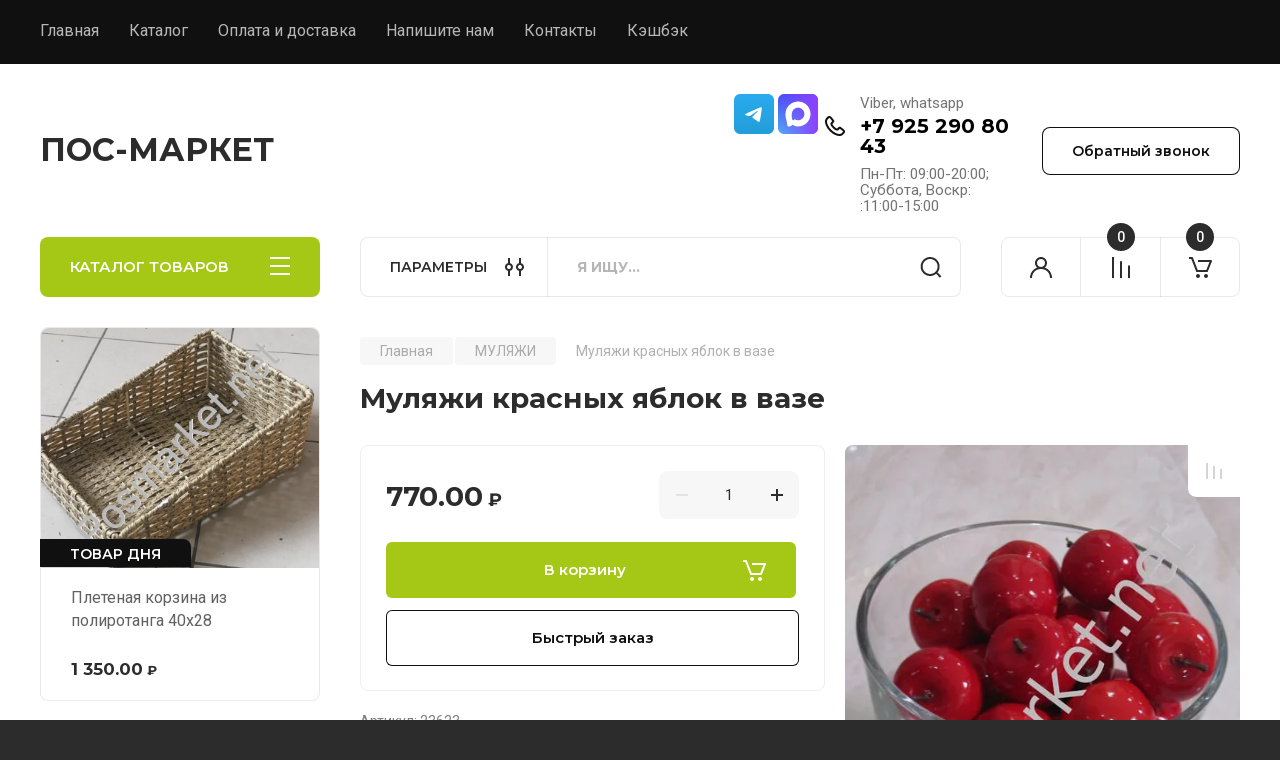

--- FILE ---
content_type: text/html; charset=utf-8
request_url: https://posmarket.net/internet-magazin/product/mulyazhi-krasnyh-yablok-v-vaze-1
body_size: 25301
content:
<!doctype html>
<html lang="ru">

<head>
<meta charset="utf-8">
<meta name="robots" content="all"/>
<title>Муляжи красных яблок в вазе</title>
<meta name="description" content="Муляжи красных яблок в вазе">
<meta name="keywords" content="Муляжи красных яблок в вазе">
<meta name="SKYPE_TOOLBAR" content="SKYPE_TOOLBAR_PARSER_COMPATIBLE">
<meta name="viewport" content="width=device-width, initial-scale=1.0, maximum-scale=1.0, user-scalable=no">
<meta name="format-detection" content="telephone=no">
<meta http-equiv="x-rim-auto-match" content="none">


<!-- JQuery -->
<script src="/g/libs/jquery/1.10.2/jquery.min.js" charset="utf-8"></script>
<!-- JQuery -->

		<link rel="stylesheet" href="/g/css/styles_articles_tpl.css">
<meta name="yandex-verification" content="a817f4c42dce4a36" />
<meta name="yandex-verification" content="a817f4c42dce4a36" />
<meta name="google-site-verification" content="takrh-usqAmfy949Q1hhxx1HomcquepDqos-cbE1PpE" />
<link rel='stylesheet' type='text/css' href='/shared/highslide-4.1.13/highslide.min.css'/>
<script type='text/javascript' src='/shared/highslide-4.1.13/highslide.packed.js'></script>
<script type='text/javascript'>
hs.graphicsDir = '/shared/highslide-4.1.13/graphics/';
hs.outlineType = null;
hs.showCredits = false;
hs.lang={cssDirection:'ltr',loadingText:'Загрузка...',loadingTitle:'Кликните чтобы отменить',focusTitle:'Нажмите чтобы перенести вперёд',fullExpandTitle:'Увеличить',fullExpandText:'Полноэкранный',previousText:'Предыдущий',previousTitle:'Назад (стрелка влево)',nextText:'Далее',nextTitle:'Далее (стрелка вправо)',moveTitle:'Передвинуть',moveText:'Передвинуть',closeText:'Закрыть',closeTitle:'Закрыть (Esc)',resizeTitle:'Восстановить размер',playText:'Слайд-шоу',playTitle:'Слайд-шоу (пробел)',pauseText:'Пауза',pauseTitle:'Приостановить слайд-шоу (пробел)',number:'Изображение %1/%2',restoreTitle:'Нажмите чтобы посмотреть картинку, используйте мышь для перетаскивания. Используйте клавиши вперёд и назад'};</script>

            <!-- 46b9544ffa2e5e73c3c971fe2ede35a5 -->
            <script src='/shared/s3/js/lang/ru.js'></script>
            <script src='/shared/s3/js/common.min.js'></script>
        <link rel='stylesheet' type='text/css' href='/shared/s3/css/calendar.css' /><link rel="icon" href="/favicon.png" type="image/png">
	<link rel="apple-touch-icon" href="/thumb/2/LWXycLAsrYVHUeczKuvz_w/r/favicon.png">
	<link rel="apple-touch-icon" sizes="57x57" href="/thumb/2/cSiQoKjZkTMIo0ziQoXd3Q/57c57/favicon.png">
	<link rel="apple-touch-icon" sizes="60x60" href="/thumb/2/ADHYAP_QOPaTX7kCwZk1yQ/60c60/favicon.png">
	<link rel="apple-touch-icon" sizes="72x72" href="/thumb/2/NUeGOwT7ccqi0vKCk5c7CQ/72c72/favicon.png">
	<link rel="apple-touch-icon" sizes="76x76" href="/thumb/2/hXphuvuCGMlCNmPwtBK8JQ/76c76/favicon.png">
	<link rel="apple-touch-icon" sizes="114x114" href="/thumb/2/eu_DCr8HaH-4Fl9Q5T1Yug/114c114/favicon.png">
	<link rel="apple-touch-icon" sizes="120x120" href="/thumb/2/3MmgBXK7FEpfGfzqoDIQig/120c120/favicon.png">
	<link rel="apple-touch-icon" sizes="144x144" href="/thumb/2/j9LDtrtN_JRbLahuwp6tEA/144c144/favicon.png">
	<link rel="apple-touch-icon" sizes="152x152" href="/thumb/2/hJpSN6oEQd3e9064W7B_Jg/152c152/favicon.png">
	<link rel="apple-touch-icon" sizes="180x180" href="/thumb/2/f_vyPxiafrQ-f6zkloMaLQ/180c180/favicon.png">
	
	<meta name="msapplication-TileImage" content="/thumb/2/bmMZwZpxmRExzY98ed18Wg/c/favicon.png">
	<meta name="msapplication-square70x70logo" content="/thumb/2/u4ZCgXlIt0M0m6gZuZtRyQ/70c70/favicon.png">
	<meta name="msapplication-square150x150logo" content="/thumb/2/foNNC3kvbPYBac4AKEENng/150c150/favicon.png">
	<meta name="msapplication-wide310x150logo" content="/thumb/2/4xXaTyEaqfQGm4mLgRUUfg/310c150/favicon.png">
	<meta name="msapplication-square310x310logo" content="/thumb/2/rmdEXcb0zBLSx3J7TTuAiw/310c310/favicon.png">

<!--s3_require-->
<link rel="stylesheet" href="/g/basestyle/1.0.1/user/user.css" type="text/css"/>
<link rel="stylesheet" href="/g/basestyle/1.0.1/user/user.blue.css" type="text/css"/>
<script type="text/javascript" src="/g/basestyle/1.0.1/user/user.js" async></script>
<!--/s3_require-->
				
		
		
		
			<link rel="stylesheet" type="text/css" href="/g/shop2v2/default/css/theme.less.css">		
			<script type="text/javascript" src="/g/printme.js"></script>
		<script type="text/javascript" src="/g/shop2v2/default/js/tpl.js"></script>
		<script type="text/javascript" src="/g/shop2v2/default/js/baron.min.js"></script>
		
			<script type="text/javascript" src="/g/shop2v2/default/js/shop2.2.js"></script>
		
	<script type="text/javascript">shop2.init({"productRefs": [],"apiHash": {"getPromoProducts":"ae38f07f635e954ef4f502da7af6529b","getSearchMatches":"c41de531b85c2d2e545d9e86b57f0b6d","getFolderCustomFields":"d1e2a81d68cc33be178d851c7e2af7c7","getProductListItem":"061464192b794d8d6e884010aea6aa00","cartAddItem":"8fb360690a5fe66ca8ead72f18f1882c","cartRemoveItem":"ed7163dd014b7c9cb474664d706f67be","cartUpdate":"5e73193cd0dd902fa6e06a80d38e36ac","cartRemoveCoupon":"12645a5aefd32bf8a01fdc5156c7214c","cartAddCoupon":"f75b1e57e6bc52deff5e9fbf42991fd4","deliveryCalc":"2b03db0475a7fa20f45784f476d999f0","printOrder":"ccb3718eaa6da331a50b64b440d78501","cancelOrder":"ec7d003fe1addb5c818c5fd6fbb93b86","cancelOrderNotify":"2251f1cbc1dafb891eba5a94332f3ea4","repeatOrder":"e85cc0a076b468c00680c5bba60fe811","paymentMethods":"f19cd6e06c12a6f509dd0bf9a8a3f964","compare":"49094cdbfe48cd03fed3bb4391c7665a"},"hash": null,"verId": 135652,"mode": "product","step": "","uri": "/internet-magazin","IMAGES_DIR": "/d/","my": {"buy_alias":"\u0412 \u043a\u043e\u0440\u0437\u0438\u043d\u0443","buy_mod":true,"buy_kind":true,"on_shop2_btn":true,"gr_auth_placeholder":true,"gr_show_collcetions_amount":true,"gr_kinds_slider":true,"gr_cart_titles":true,"gr_filter_remodal_res":"1260","gr_sorting_no_filter":true,"gr_filter_remodal":true,"gr_filter_range_slider":false,"gr_search_range_slider":false,"gr_add_to_compare_text":"\u041a \u0441\u0440\u0430\u0432\u043d\u0435\u043d\u0438\u044e","gr_to_compare_text":"\u0421\u0440\u0430\u0432\u043d\u0438\u0442\u044c","gr_search_form_title":"\u041f\u041e\u0418\u0421\u041a \u041f\u041e \u041f\u0410\u0420\u0410\u041c\u0415\u0422\u0420\u0410\u041c","gr_vendor_in_thumbs":true,"gr_show_titles":true,"gr_show_options_text":"\u0412\u0441\u0435 \u043f\u0430\u0440\u0430\u043c\u0435\u0442\u0440\u044b","gr_pagelist_only_icons":true,"gr_filter_title_text":"\u0424\u0418\u041b\u042c\u0422\u0420","gr_filter_btn_text":"\u0424\u0418\u041b\u042c\u0422\u0420","gr_filter_reset_text":"\u041e\u0447\u0438\u0441\u0442\u0438\u0442\u044c","gr_card_slider_class":" vertical","gr_product_one_click":"\u0411\u044b\u0441\u0442\u0440\u044b\u0439 \u0437\u0430\u043a\u0430\u0437","gr_options_more_btn":"\u0412\u0441\u0435 \u043f\u0430\u0440\u0430\u043c\u0435\u0442\u0440\u044b","gr_cart_auth_remodal":true,"gr_cart_show_options_text":"\u041f\u043e\u043a\u0430\u0437\u0430\u0442\u044c \u043f\u0430\u0440\u0430\u043c\u0435\u0442\u0440\u044b","gr_cart_clear_btn_class":"clear_btn","gr_cart_back_btn":"\u041a \u043f\u043e\u043a\u0443\u043f\u043a\u0430\u043c","gr_cart_total_title":"\u0420\u0430\u0441\u0447\u0435\u0442","gr_cart_autoriz_btn_class":"cart_buy_rem","gr_cart_regist_btn_class":"cart_regist_btn","gr_coupon_placeholder":"\u041a\u0443\u043f\u043e\u043d","fold_btn_tit":"\u041a\u0410\u0422\u0410\u041b\u041e\u0413 \u0422\u041e\u0412\u0410\u0420\u041e\u0412","fold_mobile_title":"\u041a\u0410\u0422\u0410\u041b\u041e\u0413","search_btn_tit":"\u041f\u0410\u0420\u0410\u041c\u0415\u0422\u0420\u042b","search_form_btn":"\u041d\u0430\u0439\u0442\u0438","gr_show_nav_btns":true,"gr_hide_no_amount_rating":true,"price_fa_rouble":true,"gr_filter_placeholders":true,"gr_filter_only_field_title":true,"gr_comments_only_field_placeholder":true,"gr_coupon_used_text":"\u0418\u0441\u043f\u043e\u043b\u044c\u0437\u043e\u0432\u0430\u043d\u043d\u044b\u0439","gr_pluso_title":"\u041f\u043e\u0434\u0435\u043b\u0438\u0442\u044c\u0441\u044f","gr_cart_preview_version":"2.2.110-electrical-goods-cart-preview","gr_filter_version":"global:shop2.2.110-auto-accessories-adaptive-store-filter.tpl","gr_cart_page_version":"global:shop2.2.110-electrical-goods-cart.tpl","gr_product_template_name":"shop2.2.110-auto-accessories-adaptive-store-product-list-thumbs.tpl","gr_product_page_version":"global:shop2.2.110-electrical-goods-product.tpl","gr_collections_item":"global:shop2.2.110-auto-accessories-adaptive-store-product-item-collections.tpl","min_count_in_select":15,"gr_slider_new_style":true,"gr_buy_btn_data_url":true,"gr_product_quick_view":true,"gr_turn_zoom_image":true,"gr_shop_modules_new_style":true,"gr_pagelist_lazy_load_normal":true,"lazy_load_subpages":true,"gr_shop2_msg":true,"gr_additional_cart_preview_new_template":true,"gr_filter_max_count":10,"gr_cart_amount_new":true,"gr_compare_page_version":"global:shop2.2.110-electrical-goods-compare.tpl","gr_img_lazyload":true,"gr_optimized":false,"fix_fixedPanel_ios":true,"gr_product_show_btns":true,"gr_show_item_params":true},"shop2_cart_order_payments": 1,"cf_margin_price_enabled": 0,"maps_yandex_key":"","maps_google_key":""});</script>
<style type="text/css">.product-item-thumb {width: 350px;}.product-item-thumb .product-image, .product-item-simple .product-image {height: 350px;width: 350px;}.product-item-thumb .product-amount .amount-title {width: 254px;}.product-item-thumb .product-price {width: 300px;}.shop2-product .product-side-l {width: 200px;}.shop2-product .product-image {height: 190px;width: 200px;}.shop2-product .product-thumbnails li {width: 56px;height: 56px;}</style>
	
	<!-- Custom styles -->
	<link rel="stylesheet" href="/g/libs/jqueryui/datepicker-and-slider/css/jquery-ui.css">
	<link rel="stylesheet" href="/g/libs/lightgallery/v1.2.19/lightgallery.css">
	<link rel="stylesheet" href="/g/libs/remodal/css/remodal.css">
	<link rel="stylesheet" href="/g/libs/remodal/css/remodal-default-theme.css">
	<link rel="stylesheet" href="/g/libs/waslide/css/waslide.css">
	<link rel="stylesheet" href="/g/libs/jquery-popover/0.0.4/jquery.popover.css">
	<link rel="stylesheet" href="/g/libs/tiny-slider/2.9.2/css/animate.min.css">
	<link rel="stylesheet" href="/g/libs/tiny-slider/2.9.2/css/tiny-slider.min.css">
	<!-- Custom styles -->
	
	<!-- Custom js -->
	<script src="/g/libs/headeroom/0.12.0/headroom.js" charset="utf-8"></script>	<script src="/g/libs/jquery-responsive-tabs/1.6.3/jquery.responsiveTabs.min.js" charset="utf-8"></script>
	<script src="/g/libs/jquery-match-height/0.7.2/jquery.matchHeight.min.js" charset="utf-8"></script>
	<script src="/g/libs/jqueryui/datepicker-and-slider/js/jquery-ui.min.js" charset="utf-8"></script>
	<script src="/g/libs/jqueryui/touch_punch/jquery.ui.touch_punch.min.js" charset="utf-8"></script>
	
	<script src="/g/libs/owl-carousel/2.3.4/owl.carousel.min.js" charset="utf-8"></script>
	
	<script src="/g/libs/flexmenu/1.4.2/flexmenu.min.modern.js" charset="utf-8"></script>
	<script src="/g/libs/lightgallery/v1.2.19/lightgallery.js" charset="utf-8"></script>
	<script src="/g/libs/jquery-slick/1.6.0/slick.min.js" charset="utf-8"></script>
	<script src="/g/libs/remodal/js/remodal.js" charset="utf-8"></script>
	<script src="/g/libs/waslide/js/animit.js"></script>
	<script src="/g/libs/waslide/js/waslide.js"></script>
	
	<script src="/g/templates/shop2/widgets/js/timer.js" charset="utf-8"></script>
	
	<script src="/g/libs/jquery-popover/0.0.4/jquery.popover.js"></script>
	<script src="/g/libs/tiny-slider/2.9.2/js/tiny-slider.helper.ie8.min.js"></script>
	<script src="/g/libs/tiny-slider/2.9.2/js/tiny-slider.min.js"></script>
	<script src="/g/libs/vanilla-lazyload/17.1.0/lazyload.min.js"></script>	<!-- Custom js -->
	
	<!-- Site js -->
	<script src="/g/s3/misc/form/shop-form/shop-form-minimal.js" charset="utf-8"></script>
	<script src="/g/templates/shop2/2.110.2/electrical-goods/js/plugins.js" charset="utf-8"></script>











<!-- Site js -->

<!-- Theme styles -->

		
				    <link rel="stylesheet" href="/g/templates/shop2/2.110.2/electrical-goods/themes/theme4/theme.scss.css">
			
<!-- Theme styles -->

	<!-- Main js -->
			<script src="/g/templates/shop2/2.110.2/electrical-goods/js/shop_main.js" charset="utf-8"></script>
		<!-- Main js -->

	
<link rel="stylesheet" href="/g/templates/shop2/2.110.2/electrical-goods/css/global_styles.css">
<link rel="stylesheet" href="/t/v382/images/css/addon_shop.scss.css">



</head><body class="site gr_shop2_msg">
			
			<style>
				.quick-view-trigger {display: none !important;}
			</style>
		
		
		
	   
   <div class="site_wrap">
	   <div class="mobile_panel_wrap">
	      <div class="mobile__panel">
	         <a class="close-button"><span>&nbsp;</span></a>
	         <div class="mobile_panel_inner">
	            <div class="mobile_menu_prev">
	               <div class="btn_next_menu"><span>МЕНЮ</span></div>
	                <div class="shared_mob_title">КАТАЛОГ</div>
	                <nav class="mobile_shared_wrap">                    
	                </nav>
	
	            </div>
	            <div class="mobile_menu_next">
	               <div class="btn_prev_menu"><span>Назад</span></div>
	               
	            </div>
	         </div>
	      </div>
	   </div>

	   <div class="site__wrapper">
	   	
	   			   	
	      <div class="top-menu">
	         <nav class="top-menu__inner block_padding">            
	            <ul class="top-menu__items"><li><a href="/about" >Главная</a></li><li><a href="https://posmarket.net/" >Каталог</a></li><li><a href="/payment" >Оплата и доставка</a></li><li><a href="/napishite_nam" >Напишите нам</a></li><li><a href="/address" >Контакты</a></li><li><a href="/keshbek" >Кэшбэк</a></li></ul>            
	         </nav>
	      </div>
	      <div class="site__inner">
	         <header class="site-header block_padding">
	            <div class="company-info">
	            											<div class="company-info__name_desc">
		  						  													<a class="company-info__name" href="https://posmarket.net" title="На главную страницу">
									ПОС-МАРКЕТ
								</a>
									               		               	               </div>
	               	            </div>
	            <div class="head-contacts">
	               <div class="head-contacts__inner">
	                  <div class="head-contacts__address">
	                  		                     	                  </div>
	                  
	                  	                  <div class="head-contacts__phones">
	                  				               <div class="social-links__wrap">
			                  <div class="social-links">
			                  					                  	<a href="https://t.me/posmarket_net" target="_blank" class="social-links__item w-inline-block">
				                  						                  			<img src="/g/spacer.gif" data-src="/thumb/2/fZtZM-D0CCCzFMgqD1v1ow/52r52/d/fgs16_telegram-cl-bg.svg" class="lazy social-link__icon">
			                  						                  		</a>
			                  					                  	<a href="https://max.ru/u/f9LHodD0cOKJzL1HlFJWiaAH6XkL8HRacqvcxJ1K0ShDL2NOxaxhwASamnw" target="_blank" class="social-links__item w-inline-block">
				                  						                  			<img src="/g/spacer.gif" data-src="/thumb/2/SxKt6o36zINVEiCAKsvCTQ/52r52/d/fgs16_max-color.svg" class="lazy social-link__icon">
			                  						                  		</a>
			                  				                  </div>
			               </div>
		               	                     <div class="head-contacts__phones-inner">
	                        <div class="div-block">
	                        		                        	<div>
	                        		<span class="phone-num__title">Viber, whatsapp</span>
	                        		<a href="tel:+7 925 290 80 43" class="link">+7 925 290 80 43</a>
                        		</div> 
	                        		                        </div>
	                        	                        <div class="head-contacts__phone-time">Пн-Пт: 09:00-20:00;<br />
Cуббота, Воскр: :11:00-15:00</div>
	                        	                     </div>
	                  </div>
	                  	               </div>
	               	               <div class="head-conracts__recall"><span data-remodal-target="form_top_popap" class="head-conracts__recall-btn w-button">Обратный звонок</span></div>
	               	            </div>
	         </header>
	         <div class="shop-modules block_padding shop_modules_new_style">
	            <div class="shop-modules__inner">
	               <div class="shop-modules__folders active">
	                  <div class="shop-modules__folders-title">КАТАЛОГ ТОВАРОВ</div>
	                  <div class="shop-modules__folder-icon"></div>
	               </div>
	               <div class="shop-modules__folders_mobile">
	                  <div class="shop-modules__folder-icon"></div>
	               </div>
	                <div class="shop-modules__search">
	                    <div data-remodal-target="search_popap" class="shop-modules__search-popup w-button">ПАРАМЕТРЫ</div>
	                     <nav class="search_catalog_top">
	                     	
	                     								    <form action="/internet-magazin/search" enctype="multipart/form-data" method="get" class="shop-modules__search-form w-form">
		                     	    <input type="text" id="s[name]" name="search_text" placeholder="Я ищу…" class="shop-modules__search-input w-input">
		                     	    <button class="shop-modules__search-btn w-button">Найти</button>
		                       <re-captcha data-captcha="recaptcha"
     data-name="captcha"
     data-sitekey="6LfLhZ0UAAAAAEB4sGlu_2uKR2xqUQpOMdxygQnA"
     data-lang="ru"
     data-rsize="invisible"
     data-type="image"
     data-theme="light"></re-captcha></form>   
							                   
					    </nav>
	
	                </div>
	               <div class="mobile-contacts" data-remodal-target="contact_popap">&nbsp;</div>
	               <div class="mobile-search" data-remodal-target="search_popap">&nbsp;</div>
	               
	               <div class="shop-modules__cabinet" data-remodal-target="login_popap">&nbsp;</div>
	               
	               					<div class="compare-block">
						<a href="/internet-magazin/compare" class="compare-block__link" target="_blank">&nbsp;</a>
						<div class="compare-block__amount">0</div>
					</div>
	               	               
	               
	               					
																	
													<div class="gr-cart-preview">
								  
	    	    	    
	    <div id="shop2-cart-preview">
	      <a href="/internet-magazin/cart" class=" pointer_events_none">
	        <span class="gr-cart-total-amount shop-modules__cart-amount">0</span>
	        <span class="gr-cart-total-sum">0.00 <span>руб.</span></span>
	      </a>
	    </div><!-- Cart Preview -->
    
								</div>
							 
											
						                
	            </div>
	         </div>
	         <div class="site-content content_shop_pages">
	            <div class="site-content__inner ">
	            	
	            	<div class="site-content__inner_2 block_padding">
	              
	               <div class="site-content__left">
	               	
	               	
	               						    <nav class=" folders-nav  ">
					        <ul class=" folders_menu">
					            					                					            					                					                    					
					                    					                        <li class="cat-item firstlevel has sublevel">
												<a href="/internet-magazin/folder/melovye-tablichki" class="hasArrow ">
													
						                        							                        						                                						                        		<span class="cat-item__title  padding">МЕЛОВЫЕ ТАБЛИЧКИ</span>
					                        		
					                        	</a>
					                    					                    																									                					            					                					                    					                        					                            <ul>
					                            	<li class="parentItem"><a href="/internet-magazin/folder/melovye-tablichki"><span>МЕЛОВЫЕ ТАБЛИЧКИ</span></a></li>
					                        					                    					
					                    					                        <li class=""> 
					                        	<a href="/internet-magazin/folder/melovye-markery">МЕЛОВЫЕ МАРКЕРЫ</a>
					                    					                    																									                					            					                					                    					                        					                            </li>
					                            					                        					                    					
					                    					                        <li class=""> 
					                        	<a href="/internet-magazin/folder/derzhateli-dlya-tablichek">ДЕРЖАТЕЛИ ДЛЯ ТАБЛИЧЕК</a>
					                    					                    																									                					            					                					                    					                        					                            </li>
					                            					                                </ul>
					                                </li>
					                            					                        					                    					
					                    					                        <li class="cat-item firstlevel has sublevel">
												<a href="/internet-magazin/folder/cennikoderzhateli" class="hasArrow ">
													
						                        							                        						                                						                        		<span class="cat-item__title  padding">ЦЕННИКОДЕРЖАТЕЛИ</span>
					                        		
					                        	</a>
					                    					                    																									                					            					                					                    					                        					                            <ul>
					                            	<li class="parentItem"><a href="/internet-magazin/folder/cennikoderzhateli"><span>ЦЕННИКОДЕРЖАТЕЛИ</span></a></li>
					                        					                    					
					                    					                        <li class=""> 
					                        	<a href="/internet-magazin/folder/polochnye-cennikoderzhateli">ПОЛОЧНЫЕ ЦЕННИКОДЕРЖАТЕЛИ</a>
					                    					                    																									                					            					                					                    					                        					                            </li>
					                            					                        					                    					
					                    					                        <li class=""> 
					                        	<a href="/internet-magazin/folder/melovye-cenniki">МЕЛОВЫЕ ЦЕННИКИ</a>
					                    					                    																									                					            					                					                    					                        					                            </li>
					                            					                        					                    					
					                    					                        <li class=""> 
					                        	<a href="/internet-magazin/folder/cennikoderzhateli-na-prishchepke">ЦЕННИКОДЕРЖАТЕЛИ НА ПРИЩЕПКЕ</a>
					                    					                    																									                					            					                					                    					                        					                            </li>
					                            					                        					                    					
					                    					                        <li class=""> 
					                        	<a href="/internet-magazin/folder/cennikoderzhatel-ulitka">ЦЕННИКОДЕРЖАТЕЛЬ УЛИТКА</a>
					                    					                    																									                					            					                					                    					                        					                            </li>
					                            					                        					                    					
					                    					                        <li class=""> 
					                        	<a href="/internet-magazin/folder/cennikoderzhatel-igolka">ЦЕННИКОДЕРЖАТЕЛЬ ИГОЛКА</a>
					                    					                    																									                					            					                					                    					                        					                            </li>
					                            					                        					                    					
					                    					                        <li class=""> 
					                        	<a href="/internet-magazin/folder/nastolnye-cennikoderzhateli">НАСТОЛЬНЫЕ ЦЕННИКОДЕРЖАТЕЛИ</a>
					                    					                    																									                					            					                					                    					                        					                            </li>
					                            					                        					                    					
					                    					                        <li class=""> 
					                        	<a href="/internet-magazin/folder/cennikoderzhateli-pvh">ЦЕННИКОДЕРЖАТЕЛИ ПВХ</a>
					                    					                    																									                					            					                					                    					                        					                            </li>
					                            					                        					                    					
					                    					                        <li class=""> 
					                        	<a href="/internet-magazin/folder/cennikoderzhateli-na-magnite">ЦЕННИКОДЕРЖАТЕЛИ НА МАГНИТЕ</a>
					                    					                    																									                					            					                					                    					                        					                            </li>
					                            					                        					                    					
					                    					                        <li class=""> 
					                        	<a href="/internet-magazin/folder/cennikoderzhateli-dlya-kolbas">ЦЕННИКОДЕРЖАТЕЛИ ДЛЯ КОЛБАС</a>
					                    					                    																									                					            					                					                    					                        					                            </li>
					                            					                        					                    					
					                    					                        <li class=""> 
					                        	<a href="/internet-magazin/folder/derzhateli-na-prisoske">ДЕРЖАТЕЛИ НА ПРИСОСКЕ</a>
					                    					                    																									                					            					                					                    					                        					                            </li>
					                            					                        					                    					
					                    					                        <li class=""> 
					                        	<a href="/shelftokery">ШЕЛФТОКЕРЫ</a>
					                    					                    																									                					            					                					                    					                        					                            </li>
					                            					                        					                    					
					                    					                        <li class=""> 
					                        	<a href="/internet-magazin/folder/polochnye-deliteli">ПОЛОЧНЫЕ ДЕЛИТЕЛИ</a>
					                    					                    																									                					            					                					                    					                        					                            </li>
					                            					                        					                    					
					                    					                        <li class=""> 
					                        	<a href="/internet-magazin/folder/podvesnye-ramki">ПОДВЕСНЫЕ РАМКИ</a>
					                    					                    																									                					            					                					                    					                        					                            </li>
					                            					                        					                    					
					                    					                        <li class=""> 
					                        	<a href="/internet-magazin/folder/perekidnaya-sistema">ПЕРЕКИДНАЯ СИСТЕМА</a>
					                    					                    																									                					            					                					                    					                        					                            </li>
					                            					                                </ul>
					                                </li>
					                            					                        					                    					
					                    					                        <li class="cat-item firstlevel">
												<a href="/internet-magazin/folder/plastikovye-ramki-i-derzhateli" class="hasArrow ">
													
						                        							                        						                                						                        		<span class="cat-item__title  padding">ПЛАСТИКОВЫЕ РАМКИ И ДЕРЖАТЕЛИ</span>
					                        		
					                        	</a>
					                    					                    																									                					            					                					                    					                        					                            </li>
					                            					                        					                    					
					                    					                        <li class="cat-item firstlevel has sublevel">
												<a href="/internet-magazin/folder/pletenye-korziny" class="hasArrow ">
													
						                        							                        						                                						                        		<span class="cat-item__title  padding">ПЛЕТЕНЫЕ КОРЗИНЫ</span>
					                        		
					                        	</a>
					                    					                    																									                					            					                					                    					                        					                            <ul>
					                            	<li class="parentItem"><a href="/internet-magazin/folder/pletenye-korziny"><span>ПЛЕТЕНЫЕ КОРЗИНЫ</span></a></li>
					                        					                    					
					                    					                        <li class=""> 
					                        	<a href="/internet-magazin/folder/pletenye-lotki-i-koroba">ПЛЕТЕНЫЕ ЛОТКИ И КОРОБА</a>
					                    					                    																									                					            					                					                    					                        					                            </li>
					                            					                        					                    					
					                    					                        <li class=""> 
					                        	<a href="/korziny-iz-iskusstvennogo-rotanga">КОРЗИНЫ ИЗ ИСКУССТВЕННОГО РОТАНГА</a>
					                    					                    																									                					            					                					                    					                        					                            </li>
					                            					                        					                    					
					                    					                        <li class=""> 
					                        	<a href="/internet-magazin/folder/napolnye-pletenye-korziny">НАПОЛЬНЫЕ ПЛЕТЕНЫЕ КОРЗИНЫ</a>
					                    					                    																									                					            					                					                    					                        					                            </li>
					                            					                        					                    					
					                    					                        <li class=""> 
					                        	<a href="/internet-magazin/folder/stojki-s-pletenymi-korzinami">СТОЙКИ С ПЛЕТЕНЫМИ КОРЗИНАМИ</a>
					                    					                    																									                					            					                					                    					                        					                            </li>
					                            					                        					                    					
					                    					                        <li class=""> 
					                        	<a href="/korziny-iz-rotanga">КОРЗИНЫ ИЗ РОТАНГА</a>
					                    					                    																									                					            					                					                    					                        					                            </li>
					                            					                        					                    					
					                    					                        <li class=""> 
					                        	<a href="/internet-magazin/folder/pletenye-korziny-dlya-doma">ПЛЕТЕНЫЕ КОРЗИНЫ ДЛЯ ДОМА И ДАЧИ</a>
					                    					                    																									                					            					                					                    					                        					                            </li>
					                            					                        					                    					
					                    					                        <li class=""> 
					                        	<a href="/internet-magazin/folder/korziny-dlya-podarkov">КОРЗИНЫ ДЛЯ ПОДАРКОВ</a>
					                    					                    																									                					            					                					                    					                        					                            </li>
					                            					                        					                    					
					                    					                        <li class=""> 
					                        	<a href="/internet-magazin/folder/korziny-iz-bambuka">КОРЗИНЫ ИЗ БАМБУКА</a>
					                    					                    																									                					            					                					                    					                        					                            </li>
					                            					                        					                    					
					                    					                        <li class=""> 
					                        	<a href="/internet-magazin/folder/derevyannye-yashchiki-dlya-podarkov">ДЕРЕВЯННЫЕ ЯЩИКИ ДЛЯ ПОДАРКОВ</a>
					                    					                    																									                					            					                					                    					                        					                            </li>
					                            					                        					                    					
					                    					                        <li class=""> 
					                        	<a href="/internet-magazin/folder/belye-korziny">БЕЛЫЕ КОРЗИНЫ</a>
					                    					                    																									                					            					                					                    					                        					                            </li>
					                            					                        					                    					
					                    					                        <li class=""> 
					                        	<a href="/internet-magazin/folder/korziny-dlya-piknika">КОРЗИНЫ ДЛЯ ПИКНИКА</a>
					                    					                    																									                					            					                					                    					                        					                            </li>
					                            					                        					                    					
					                    					                        <li class=""> 
					                        	<a href="/internet-magazin/folder/korziny-zoloto">КОРЗИНЫ ЗОЛОТО</a>
					                    					                    																									                					            					                					                    					                        					                            </li>
					                            					                        					                    					
					                    					                        <li class=""> 
					                        	<a href="/internet-magazin/folder/korziny-serebro">КОРЗИНЫ СЕРЕБРО</a>
					                    					                    																									                					            					                					                    					                        					                            </li>
					                            					                        					                    					
					                    					                        <li class=""> 
					                        	<a href="/internet-magazin/folder/cvetochnye-korziny">ЦВЕТОЧНЫЕ КОРЗИНЫ</a>
					                    					                    																									                					            					                					                    					                        					                            </li>
					                            					                        					                    					
					                    					                        <li class=""> 
					                        	<a href="/internet-magazin/folder/upakovochnye-materialy">УПАКОВОЧНЫЕ МАТЕРИАЛЫ</a>
					                    					                    																									                					            					                					                    					                        					                            </li>
					                            					                                </ul>
					                                </li>
					                            					                        					                    					
					                    					                        <li class="cat-item firstlevel">
												<a href="/internet-magazin/folder/korziny-dlya-podarkov-1" class="hasArrow ">
													
						                        							                        						                                						                        		<span class="cat-item__title  padding">КОРЗИНЫ ДЛЯ ПОДАРКОВ</span>
					                        		
					                        	</a>
					                    					                    																									                					            					                					                    					                        					                            </li>
					                            					                        					                    					
					                    					                        <li class="cat-item firstlevel">
												<a href="/internet-magazin/folder/yashchiki-dlya-podarkov" class="hasArrow ">
													
						                        							                        						                                						                        		<span class="cat-item__title  padding">ЯЩИКИ ДЛЯ ПОДАРКОВ</span>
					                        		
					                        	</a>
					                    					                    																									                					            					                					                    					                        					                            </li>
					                            					                        					                    					
					                    					                        <li class="cat-item firstlevel">
												<a href="/internet-magazin/folder/korziny-na-metal-podstavkah" class="hasArrow ">
													
						                        							                        						                                						                        		<span class="cat-item__title  padding">КОРЗИНЫ НА МЕТАЛ ПОДСТАВКАХ</span>
					                        		
					                        	</a>
					                    					                    																									                					            					                					                    					                        					                            </li>
					                            					                        					                    					
					                    					                        <li class="cat-item firstlevel">
												<a href="/torgovye-stellazhi-i-stojki" class="hasArrow ">
													
						                        							                        						                                						                        		<span class="cat-item__title  padding">ТОРГОВЫЕ СТЕЛЛАЖИ И СТОЙКИ</span>
					                        		
					                        	</a>
					                    					                    																									                					            					                					                    					                        					                            </li>
					                            					                        					                    					
					                    					                        <li class="cat-item firstlevel">
												<a href="/internet-magazin/folder/derevyannye-yashchiki" class="hasArrow ">
													
						                        							                        						                                						                        		<span class="cat-item__title  padding">ДЕРЕВЯННЫЕ ЯЩИКИ ДЛЯ ВЫКЛАДКИ</span>
					                        		
					                        	</a>
					                    					                    																									                					            					                					                    					                        					                            </li>
					                            					                        					                    					
					                    					                        <li class="cat-item firstlevel">
												<a href="/internet-magazin/folder/pletenye-korziny-dlya-hraneniya" class="hasArrow ">
													
						                        							                        						                                						                        		<span class="cat-item__title  padding">ПЛЕТЕНЫЕ КОРЗИНЫ ДЛЯ ХРАНЕНИЯ</span>
					                        		
					                        	</a>
					                    					                    																									                					            					                					                    					                        					                            </li>
					                            					                        					                    					
					                    					                        <li class="cat-item firstlevel">
												<a href="/internet-magazin/folder/pletenye-kashpo-dlya-cvetov" class="hasArrow ">
													
						                        							                        						                                						                        		<span class="cat-item__title  padding">ПЛЕТЕНЫЕ КАШПО ДЛЯ ЦВЕТОВ</span>
					                        		
					                        	</a>
					                    					                    																									                					            					                					                    					                        					                            </li>
					                            					                        					                    					
					                    					                        <li class="cat-item firstlevel">
												<a href="/internet-magazin/folder/pletenye-abazhury" class="hasArrow ">
													
						                        							                        						                                						                        		<span class="cat-item__title  padding">ПЛЕТЕНЫЕ АБАЖУРЫ</span>
					                        		
					                        	</a>
					                    					                    																									                					            					                					                    					                        					                            </li>
					                            					                        					                    					
					                    					                        <li class="cat-item firstlevel has sublevel">
												<a href="/internet-magazin/folder/iskusstvennye-rasteniya" class="hasArrow ">
													
						                        							                        						                                						                        		<span class="cat-item__title  padding">ИСКУССТВЕННЫЕ РАСТЕНИЯ</span>
					                        		
					                        	</a>
					                    					                    																									                					            					                					                    					                        					                            <ul>
					                            	<li class="parentItem"><a href="/internet-magazin/folder/iskusstvennye-rasteniya"><span>ИСКУССТВЕННЫЕ РАСТЕНИЯ</span></a></li>
					                        					                    					
					                    					                        <li class=""> 
					                        	<a href="/iskusstvennye-liany">Искусственные лианы</a>
					                    					                    																									                					            					                					                    					                        					                            </li>
					                            					                        					                    					
					                    					                        <li class=""> 
					                        	<a href="/iskusstvennaya-trava">Искусственная трава</a>
					                    					                    																									                					            					                					                    					                        					                            </li>
					                            					                        					                    					
					                    					                        <li class=""> 
					                        	<a href="/iskusstvennye-cvety">Искусственные цветы</a>
					                    					                    																									                					            					                					                    					                        					                            </li>
					                            					                        					                    					
					                    					                        <li class=""> 
					                        	<a href="/iskusstvennye-osennie-listya">Искусственные осенние листья</a>
					                    					                    																									                					            					                					                    					                        					                            </li>
					                            					                                </ul>
					                                </li>
					                            					                        					                    					
					                    					                        <li class="cat-item firstlevel">
												<a href="/pletenaya-mebel" class="hasArrow ">
													
						                        							                        						                                						                        		<span class="cat-item__title  padding">ПЛЕТЕНАЯ МЕБЕЛЬ</span>
					                        		
					                        	</a>
					                    					                    																									                					            					                					                    					                        					                            </li>
					                            					                        					                    					
					                    					                        <li class="cat-item firstlevel">
												<a href="/internet-magazin/folder/pletenoe-gnezdo-dlya-aista" class="hasArrow ">
													
						                        							                        						                                						                        		<span class="cat-item__title  padding">ПЛЕТЕНОЕ ГНЕЗДО ДЛЯ АИСТА</span>
					                        		
					                        	</a>
					                    					                    																									                					            					                					                    					                        					                            </li>
					                            					                        					                    					
					                    					                        <li class="cat-item firstlevel">
												<a href="/folder/tovary-dlya-floristiki" class="hasArrow ">
													
						                        							                        						                                						                        		<span class="cat-item__title  padding">ТОВАРЫ ДЛЯ ФЛОРИСТИКИ</span>
					                        		
					                        	</a>
					                    					                    																									                					            					                					                    					                        					                            </li>
					                            					                        					                    					
					                    					                        <li class="cat-item firstlevel has sublevel">
												<a href="/internet-magazin/folder/mulyazhi" class="hasArrow ">
													
						                        							                        						                                						                        		<span class="cat-item__title  padding">МУЛЯЖИ</span>
					                        		
					                        	</a>
					                    					                    																									                					            					                					                    					                        					                            <ul>
					                            	<li class="parentItem"><a href="/internet-magazin/folder/mulyazhi"><span>МУЛЯЖИ</span></a></li>
					                        					                    					
					                    					                        <li class=""> 
					                        	<a href="/internet-magazin/folder/mulyazhi-fruktov">МУЛЯЖИ ФРУКТОВ</a>
					                    					                    																									                					            					                					                    					                        					                            </li>
					                            					                        					                    					
					                    					                        <li class=""> 
					                        	<a href="/internet-magazin/folder/mulyazhi-ovoshchej">МУЛЯЖИ ОВОЩЕЙ</a>
					                    					                    																									                					            					                					                    					                        					                            </li>
					                            					                        					                    					
					                    					                        <li class=""> 
					                        	<a href="/internet-magazin/folder/iskusstvennye-tykvy">ИСКУССТВЕННЫЕ ТЫКВЫ</a>
					                    					                    																									                					            					                					                    					                        					                            </li>
					                            					                        					                    					
					                    					                        <li class=""> 
					                        	<a href="/internet-magazin/folder/mulyazhi-produktov">МУЛЯЖИ ПРОДУКТОВ</a>
					                    					                    																									                					            					                					                    					                        					                            </li>
					                            					                        					                    					
					                    					                        <li class=""> 
					                        	<a href="/internet-magazin/folder/mulyazhi-ptic">МУЛЯЖИ ПТИЦ</a>
					                    					                    																									                					            					                					                    					                        					                            </li>
					                            					                        					                    					
					                    					                        <li class=""> 
					                        	<a href="/internet-magazin/folder/mulyazhi-moreproduktov">МУЛЯЖИ МОРЕПРОДУКТОВ</a>
					                    					                    																									                					            					                					                    					                        					                            </li>
					                            					                        					                    					
					                    					                        <li class=""> 
					                        	<a href="/internet-magazin/folder/mulyazhi-videokamer">МУЛЯЖИ  ВИДЕОКАМЕР</a>
					                    					                    																									                					            					                					                    					                        					                            </li>
					                            					                                </ul>
					                                </li>
					                            					                        					                    					
					                    					                        <li class="cat-item firstlevel has sublevel">
												<a href="/internet-magazin/folder/iskusstvennye-derevya" class="hasArrow ">
													
						                        							                        						                                						                        		<span class="cat-item__title  padding">ИСКУССТВЕННЫЕ  ДЕРЕВЬЯ</span>
					                        		
					                        	</a>
					                    					                    																									                					            					                					                    					                        					                            <ul>
					                            	<li class="parentItem"><a href="/internet-magazin/folder/iskusstvennye-derevya"><span>ИСКУССТВЕННЫЕ  ДЕРЕВЬЯ</span></a></li>
					                        					                    					
					                    					                        <li class=""> 
					                        	<a href="/internet-magazin/folder/iskusstvennye-palmy">ИСКУССТВЕННЫЕ ПАЛЬМЫ</a>
					                    					                    																									                					            					                					                    					                        					                            </li>
					                            					                        					                    					
					                    					                        <li class=""> 
					                        	<a href="/internet-magazin/folder/iskusstvennaya-sakura">ИСКУССТВЕННАЯ САКУРА</a>
					                    					                    																									                					            					                					                    					                        					                            </li>
					                            					                                </ul>
					                                </li>
					                            					                        					                    					
					                    					                        <li class="cat-item firstlevel">
												<a href="/internet-magazin/folder/pletenaya-izgorod" class="hasArrow ">
													
						                        							                        						                                						                        		<span class="cat-item__title  padding">ПЛЕТЕНАЯ ИЗГОРОДЬ</span>
					                        		
					                        	</a>
					                    					                    																									                					            					                					                    					                        					                            </li>
					                            					                        					                    					
					                    					                        <li class="cat-item firstlevel has sublevel">
												<a href="/internet-magazin/folder/gastroemkosti" class="hasArrow ">
													
						                        							                        						                                						                        		<span class="cat-item__title  padding">ГАСТРОЕМКОСТИ</span>
					                        		
					                        	</a>
					                    					                    																									                					            					                					                    					                        					                            <ul>
					                            	<li class="parentItem"><a href="/internet-magazin/folder/gastroemkosti"><span>ГАСТРОЕМКОСТИ</span></a></li>
					                        					                    					
					                    					                        <li class=""> 
					                        	<a href="/internet-magazin/folder/iz-nerzhaveyushchej-stali">ИЗ НЕРЖАВЕЮЩЕЙ СТАЛИ</a>
					                    					                    																									                					            					                					                    					                        					                            </li>
					                            					                        					                    					
					                    					                        <li class=""> 
					                        	<a href="/internet-magazin/folder/iz-polikarbonata">ИЗ ПОЛИКАРБОНАТА</a>
					                    					                    																									                					            					                					                    					                        					                            </li>
					                            					                                </ul>
					                                </li>
					                            					                        					                    					
					                    					                        <li class="cat-item firstlevel">
												<a href="/internet-magazin/folder/pokupatelskie-korziny" class="hasArrow ">
													
						                        							                        						                                						                        		<span class="cat-item__title  padding">ПОКУПАТЕЛЬСКИЕ КОРЗИНЫ</span>
					                        		
					                        	</a>
					                    					                    																									                					            					                					                    					                        					                            </li>
					                            					                        					                    					
					                    					                        <li class="cat-item firstlevel">
												<a href="/internet-magazin/folder/monetnicy" class="hasArrow ">
													
						                        							                        						                                						                        		<span class="cat-item__title  padding">МОНЕТНИЦЫ</span>
					                        		
					                        	</a>
					                    					                    																									                					            					                					                    					                        					                            </li>
					                            					                        					                    					
					                    					                        <li class="cat-item firstlevel">
												<a href="/internet-magazin/folder/podstavki-pod-tovar" class="hasArrow ">
													
						                        							                        						                                						                        		<span class="cat-item__title  padding">ПОДСТАВКИ ПОД ТОВАР</span>
					                        		
					                        	</a>
					                    					                    																									                					            					                					                    					                        					                            </li>
					                            					                        					                    					
					                    					                        <li class="cat-item firstlevel">
												<a href="/internet-magazin/folder/korziny-dlya-rasprodazh" class="hasArrow ">
													
						                        							                        						                                						                        		<span class="cat-item__title  padding">КОРЗИНЫ ДЛЯ РАСПРОДАЖ</span>
					                        		
					                        	</a>
					                    					                    																									                					            					            </li>
					        	</ul>
					        					    </nav>
						               
	
	                	                   
					                      
	                	                 
	                		                		                	
		                <div class="action-product">
		                			                		<div class="action-product__title">ТОВАР ДНЯ</div>
		                								<div class="action-product__inner"></div>
						</div> 
												                  
	                  	                  
	                  						<div class="spec-main-lots">
							<div class="spec-main-lots__inner">
								<div class="spec-main-lots__title">РАСПРОДАЖА</div>
								<div class="spec-main-lots__wrap">
									<div class="spec-prod-list">
														        				
				        								        					    


<form method="post" action="/internet-magazin?mode=cart&amp;action=add" accept-charset="utf-8" class="shop2-product-item product-item">
    
    <input type="hidden" name="kind_id" value="899600106" />
    <input type="hidden" name="product_id" value="696179906" />
    <input type="hidden" name="meta" value="null" />

    <div class="product-item__top">
        
        <div class="product-item__image contain_img">
                            <a href="/internet-magazin/product/cennikoderzhateli-dlya-kolbasnyh-izdelij-so-shtangoj-50-mm" style="background-image: url(/thumb/2/Kmg4O0TXRBEu5p-F1N_Klg/350r350/d/img_6892.jpg);">
                    <img src="/thumb/2/Kmg4O0TXRBEu5p-F1N_Klg/350r350/d/img_6892.jpg" alt="Ценникодержатели для колбасных изделий со штангой 50 мм" title="Ценникодержатели для колбасных изделий со штангой 50 мм" />
                </a>
                    </div> 
    </div>


    <div class="product-item__bottom">
        <div class="product-item__bottom-left">


            <div class="product-item__heading">                
                                <div class="product-item__name">
                    <a href="/internet-magazin/product/cennikoderzhateli-dlya-kolbasnyh-izdelij-so-shtangoj-50-mm">Ценникодержатели для колбасных изделий со штангой 50 мм</a>
                </div>
                
	
					
	
	
					<div class="shop2-product-article"><span>Артикул:</span> 23623</div>
	
	                                
            </div>
            
            
            <div class="product-item__params">
            	
            	            	                
                <div class="product-item__params-body">
                                            <div class="product-item__note">
                            Ценникодержатели для колбасных изделий со штангой 5 см. СКИДКИ: от 2000шт- 5%, ОТ 3000шт- 7%, от 5000шт- 10%, от 10000шт- 15%, от 20000шт -20%. Подходит продуктов диаметром от 30 до 110 мм
                        </div>
                                        

 
	
		
	
                </div>
                <div class="product-item__params-inner">
                                            <div class="options-btn">
                            <span data-text="Все параметры">Все параметры</span>
                        </div>
                                    </div>
            </div>            
                        <div class="product-item__disc_panel">               

                                    <div class="product-flags">
                        <div class="product-flags__left">
                                                        <div class="product-flags__item spec_item"><span>Sale</span></div>                                                    </div>
                        <div class="product-flags__right">
                                                                                                                                                                                                                                        <div class="product-flags__item custom_item">
                                            <span style="border-color: ; color: ;"></span>
                                        </div>
                                                                                                                        </div>
                    </div>
                
                                    
                
            </div>
                    </div>


        <div class="product-item__bottom-right">
            
            <div class="product-item__buttons">
            	
                                    <div class="product-price">
                        	
                        	<div class="price-current">
		<strong>18.00</strong>
		<span class="fa fa-rouble">₽</span>	</div>
                    </div>
                                                    
				
	<div class="product-amount">
					<div class="amount-title">Количество:</div>
							<div class="shop2-product-amount">
				<button type="button" class="amount-minus">&#8722;</button><input type="text" name="amount" data-kind="899696706"  data-min="1" data-multiplicity="" maxlength="4" value="1" /><button type="button" class="amount-plus">&#43;</button>
			</div>
						</div>
                  
                
                    
			<div class="product-compare">
			<label class="compare_plus gr-button-3">
				<input type="checkbox" value="899696706"/>
				К сравнению
			</label>
					</div>
		
                    
                    
                    
			<button class="shop-product-btn type-2 buy" type="submit" data-url="/internet-magazin/product/mulyazhi-krasnyh-yablok-v-vaze-1">
			<span>В корзину</span>
		</button>
	
<input type="hidden" value="Муляжи красных яблок в вазе" name="product_name" />
<input type="hidden" value="https:///internet-magazin/product/mulyazhi-krasnyh-yablok-v-vaze-1" name="product_link" />                            </div>
            
            
        </div>
        
    </div>
    
<re-captcha data-captcha="recaptcha"
     data-name="captcha"
     data-sitekey="6LfLhZ0UAAAAAEB4sGlu_2uKR2xqUQpOMdxygQnA"
     data-lang="ru"
     data-rsize="invisible"
     data-type="image"
     data-theme="light"></re-captcha></form>


				        								        								        				
				        								        					    


<form method="post" action="/internet-magazin?mode=cart&amp;action=add" accept-charset="utf-8" class="shop2-product-item product-item">
    
    <input type="hidden" name="kind_id" value="899601906" />
    <input type="hidden" name="product_id" value="696181706" />
    <input type="hidden" name="meta" value="null" />

    <div class="product-item__top">
        
        <div class="product-item__image contain_img">
                            <a href="/internet-magazin/product/cennikoderzhateli-na-kolbasu-so-shtangoj-vysotoj-90-mm" style="background-image: url(/thumb/2/VVsMkvw6sMdVhq3rtaYbtQ/350r350/d/img_6895.jpg);">
                    <img src="/thumb/2/VVsMkvw6sMdVhq3rtaYbtQ/350r350/d/img_6895.jpg" alt="Ценникодержатели на колбасу со штангой высотой 90 мм" title="Ценникодержатели на колбасу со штангой высотой 90 мм" />
                </a>
                    </div> 
    </div>


    <div class="product-item__bottom">
        <div class="product-item__bottom-left">


            <div class="product-item__heading">                
                                <div class="product-item__name">
                    <a href="/internet-magazin/product/cennikoderzhateli-na-kolbasu-so-shtangoj-vysotoj-90-mm">Ценникодержатели на колбасу со штангой высотой 90 мм</a>
                </div>
                
	
					
	
	
					<div class="shop2-product-article"><span>Артикул:</span> 23623</div>
	
	                                
            </div>
            
            
            <div class="product-item__params">
            	
            	            	                
                <div class="product-item__params-body">
                                            <div class="product-item__note">
                            Ценникодержатель для колбасы на прозрачной штанге 90мм. СКИДКИ: от 2000шт- 5%, ОТ 3000шт- 7%, от 5000шт- 10%, от 10000шт- 15%, от 20000шт -20%. Спираль диаметр 40-100 мм. Шарнирное соединение.
                        </div>
                                        

 
	
		
	
                </div>
                <div class="product-item__params-inner">
                                            <div class="options-btn">
                            <span data-text="Все параметры">Все параметры</span>
                        </div>
                                    </div>
            </div>            
                        <div class="product-item__disc_panel">               

                                    <div class="product-flags">
                        <div class="product-flags__left">
                                                        <div class="product-flags__item spec_item"><span>Sale</span></div>                                                    </div>
                        <div class="product-flags__right">
                                                                                                                                                                                                                                        <div class="product-flags__item custom_item">
                                            <span style="border-color: ; color: ;"></span>
                                        </div>
                                                                                                                        </div>
                    </div>
                
                                    
                
            </div>
                    </div>


        <div class="product-item__bottom-right">
            
            <div class="product-item__buttons">
            	
                                    <div class="product-price">
                        	
                        	<div class="price-current">
		<strong>19.00</strong>
		<span class="fa fa-rouble">₽</span>	</div>
                    </div>
                                                    
				
	<div class="product-amount">
					<div class="amount-title">Количество:</div>
							<div class="shop2-product-amount">
				<button type="button" class="amount-minus">&#8722;</button><input type="text" name="amount" data-kind="899696706"  data-min="1" data-multiplicity="" maxlength="4" value="1" /><button type="button" class="amount-plus">&#43;</button>
			</div>
						</div>
                  
                
                    
			<div class="product-compare">
			<label class="compare_plus gr-button-3">
				<input type="checkbox" value="899696706"/>
				К сравнению
			</label>
					</div>
		
                    
                    
                    
			<button class="shop-product-btn type-2 buy" type="submit" data-url="/internet-magazin/product/mulyazhi-krasnyh-yablok-v-vaze-1">
			<span>В корзину</span>
		</button>
	
<input type="hidden" value="Муляжи красных яблок в вазе" name="product_name" />
<input type="hidden" value="https:///internet-magazin/product/mulyazhi-krasnyh-yablok-v-vaze-1" name="product_link" />                            </div>
            
            
        </div>
        
    </div>
    
<re-captcha data-captcha="recaptcha"
     data-name="captcha"
     data-sitekey="6LfLhZ0UAAAAAEB4sGlu_2uKR2xqUQpOMdxygQnA"
     data-lang="ru"
     data-rsize="invisible"
     data-type="image"
     data-theme="light"></re-captcha></form>


				        								        								        				
				        								        					    


<form method="post" action="/internet-magazin?mode=cart&amp;action=add" accept-charset="utf-8" class="shop2-product-item product-item">
    
    <input type="hidden" name="kind_id" value="899602506" />
    <input type="hidden" name="product_id" value="696182306" />
    <input type="hidden" name="meta" value="null" />

    <div class="product-item__top">
        
        <div class="product-item__image contain_img">
                            <a href="/internet-magazin/product/cennikoderzhateli-na-plastikovoj-igle" style="background-image: url(/thumb/2/03egQ-2-0kArF7Fo2kl-wA/350r350/d/img_4931_2.jpg);">
                    <img src="/thumb/2/03egQ-2-0kArF7Fo2kl-wA/350r350/d/img_4931_2.jpg" alt="Ценникодержатели на пластиковой игле" title="Ценникодержатели на пластиковой игле" />
                </a>
                    </div> 
    </div>


    <div class="product-item__bottom">
        <div class="product-item__bottom-left">


            <div class="product-item__heading">                
                                <div class="product-item__name">
                    <a href="/internet-magazin/product/cennikoderzhateli-na-plastikovoj-igle">Ценникодержатели на пластиковой игле</a>
                </div>
                
	
					
	
	
					<div class="shop2-product-article"><span>Артикул:</span> 23623</div>
	
	                                
            </div>
            
            
            <div class="product-item__params">
            	
            	            	                
                <div class="product-item__params-body">
                                            <div class="product-item__note">
                            Ценникодержатель на пластиковой игле. Длина 12 см, ширина держателя 2 см. СКИДКИ:  от 5000шт- 5%, от 10000шт- 7%, от 20000шт -10%
                        </div>
                                        

 
	
		
	
                </div>
                <div class="product-item__params-inner">
                                            <div class="options-btn">
                            <span data-text="Все параметры">Все параметры</span>
                        </div>
                                    </div>
            </div>            
                        <div class="product-item__disc_panel">               

                                    <div class="product-flags">
                        <div class="product-flags__left">
                                                        <div class="product-flags__item spec_item"><span>Sale</span></div>                                                    </div>
                        <div class="product-flags__right">
                                                                                                                                                                                                                                        <div class="product-flags__item custom_item">
                                            <span style="border-color: ; color: ;"></span>
                                        </div>
                                                                                                                        </div>
                    </div>
                
                                    
                
            </div>
                    </div>


        <div class="product-item__bottom-right">
            
            <div class="product-item__buttons">
            	
                                    <div class="product-price">
                        	
                        	<div class="price-current">
		<strong>10.00</strong>
		<span class="fa fa-rouble">₽</span>	</div>
                    </div>
                                                    
				
	<div class="product-amount">
					<div class="amount-title">Количество:</div>
							<div class="shop2-product-amount">
				<button type="button" class="amount-minus">&#8722;</button><input type="text" name="amount" data-kind="899696706"  data-min="1" data-multiplicity="" maxlength="4" value="1" /><button type="button" class="amount-plus">&#43;</button>
			</div>
						</div>
                  
                
                    
			<div class="product-compare">
			<label class="compare_plus gr-button-3">
				<input type="checkbox" value="899696706"/>
				К сравнению
			</label>
					</div>
		
                    
                    
                    
			<button class="shop-product-btn type-2 buy" type="submit" data-url="/internet-magazin/product/mulyazhi-krasnyh-yablok-v-vaze-1">
			<span>В корзину</span>
		</button>
	
<input type="hidden" value="Муляжи красных яблок в вазе" name="product_name" />
<input type="hidden" value="https:///internet-magazin/product/mulyazhi-krasnyh-yablok-v-vaze-1" name="product_link" />                            </div>
            
            
        </div>
        
    </div>
    
<re-captcha data-captcha="recaptcha"
     data-name="captcha"
     data-sitekey="6LfLhZ0UAAAAAEB4sGlu_2uKR2xqUQpOMdxygQnA"
     data-lang="ru"
     data-rsize="invisible"
     data-type="image"
     data-theme="light"></re-captcha></form>


				        								        								        				
				        								        								        				
				        								        								        				
				        								        								        				
				        								        								        				
				        								        								        				
				        								        								        				
				        								        								        				
				        								        								        				
				        								        								        				
				        								        								        				
				        								        								        				
				        								        								        				
				        								        								        				
				        								        								        				
				        								        								        				
				        								        								        				
				        								        								        				
				        								        								        				
				        								        								        				
				        								        								        				
				        								        								        				
				        								        								        				
				        								        								        				
				        								        								        				
				        								        								        				
				        								        								        				
				        								        								        				
				        								        								        				
				        								        								        				
				        								        								        				
				        								        								        				
				        								        								        				
				        								        								        				
				        								        								        				
				        								        								        				
				        								        								        				
				        								        								        				
				        								        								        				
				        								        								        				
				        								        								        				
				        								        								        				
				        								        								        				
				        								        								        				
				        								        								        				
				        								        								        				
				        								        								        				
				        								        													</div>
									
									<a href="/internet-magazin/search?s[special]=1" class="spec-main-lots__btn">Посмотреть все</a>
									
								</div>
							</div>
						</div>
												
							                  
	                  	                  <a href="https://posmarket.net/internet-magazin/folder/melovye-tablichki" class="red_block w-inline-block">
	                     <div class="red_block__pic lazy"  data-bg="/thumb/2/0SrL6raKOz85s--lH5lIjg/620r620/d/img_5106png777_1.png" ></div>
	                     <div class="red_block__container red_block_overlay">
	                        <div class="red_block__text">
	                        		                           <div class="red_block__title">-10%</div>
	                           	                           	                        </div>
	                        	                        <div class="red_block__button">К товару</div>
	                        	                     </div>
	                  </a>
	                  	                  
	                  	                  
	               </div>
	              
	               <div class="site-content__right">
	                    
	                      
	                    
							
	                    
	
						<main class="site-main">
				            <div class="site-main__inner">
				                
				                				                
				                
<div class="site-path" data-url="/"><a href="/"><span>Главная</span></a> <a href="/internet-magazin/folder/mulyazhi"><span>МУЛЯЖИ</span></a> <span>Муляжи красных яблок в вазе</span></div>				                
	                            <h1>Муляжи красных яблок в вазе</h1>
	                            	                            
	                            
	                            								
								
<div class="shop2-cookies-disabled shop2-warning hide"></div>


	
		
							
			
							
			
							
			
		
				
		
					



	<div class="card-page">
		
				
		<div class="card-page__top">		
			<div class="card-page__right">
				<form
					method="post"
					action="/internet-magazin?mode=cart&amp;action=add"
					accept-charset="utf-8"
					class="shop2-product">
	
					<div class="shop2-product__inner">
						<input type="hidden" name="kind_id" value="899696706"/>
						<input type="hidden" name="product_id" value="696276506"/>
						<input type="hidden" name="meta" value='null'/>					
						
												
						<div class="form-additional">
							
							
														
							
							 <!-- .card-slider__flags -->
			                
			                
	
															<div class="product-price">
										<div class="price-current">
		<strong>770.00</strong>
		<span class="fa fa-rouble">₽</span>	</div>
										
								
								</div>
								
				
	<div class="product-amount">
					<div class="amount-title">Количество:</div>
							<div class="shop2-product-amount">
				<button type="button" class="amount-minus">&#8722;</button><input type="text" name="amount" data-kind="899696706"  data-min="1" data-multiplicity="" maxlength="4" value="1" /><button type="button" class="amount-plus">&#43;</button>
			</div>
						</div>
								
			<button class="shop-product-btn type-3 buy" type="submit" data-url="/internet-magazin/product/mulyazhi-krasnyh-yablok-v-vaze-1">
			<span>В корзину</span>
		</button>
	
<input type="hidden" value="Муляжи красных яблок в вазе" name="product_name" />
<input type="hidden" value="https:///internet-magazin/product/mulyazhi-krasnyh-yablok-v-vaze-1" name="product_link" />														
				        					            															            		<div class="buy-one-click gr-button-3" data-remodal-target="one-click"
					            			data-api-url="/-/x-api/v1/public/?method=form/postform&param[form_id]=19717106&param[tpl]=global:shop2.form.minimal.tpl&param[product_link]=posmarket.net/internet-magazin/product/mulyazhi-krasnyh-yablok-v-vaze-1&param[product_name]=Муляжи красных яблок в вазе">
					            			Быстрый заказ
					            		</div>
					            					            				            							</div>
	
						<div class="shop2-product__top">
			                
	
					
	
	
					<div class="shop2-product-article"><span>Артикул:</span> 23623</div>
	
							
		                </div>
	
							
									                <div class="product-anonce">
			                    Муляжи красных яблок в вазе. 3 см
			                </div>
			            		            
	
			            <div class="shop2-product__options">
			            	

 
	
		
	
			            </div>
	
					</div>
				<re-captcha data-captcha="recaptcha"
     data-name="captcha"
     data-sitekey="6LfLhZ0UAAAAAEB4sGlu_2uKR2xqUQpOMdxygQnA"
     data-lang="ru"
     data-rsize="invisible"
     data-type="image"
     data-theme="light"></re-captcha></form><!-- Product -->
			</div>
	
			<div class="card-page__left card_left_width">
				
				<div class="card-slider vertical">		
	
					
					
					<div class="card_page_compare">
						
			<div class="product-compare">
			<label class="compare_plus gr-button-3">
				<input type="checkbox" value="899696706"/>
				К сравнению
			</label>
					</div>
		
					</div>
					<div class="card-slider__items no_thumbs">
						<div class="card-slider__item">
							
															<div class="card-slider__image contain_img">
																			<a class="gr-image-zoom" href="/d/img_5524.jpg">
			                                <img src="/thumb/2/l3GxqkCOCd96iWNDsWO4WQ/600r600/d/img_5524.jpg"  alt="Муляжи красных яблок в вазе" title="Муляжи красных яблок в вазе" />
			                            </a>
																	</div>
													</div>
											</div>
					
									</div> <!-- .card-slider -->
				
									<div class="pluso-share">
													<div class="pluso-share__title">Поделиться</div>
												<div class="pluso-share__body">
                        	<script src="https://yastatic.net/es5-shims/0.0.2/es5-shims.min.js"></script>
                            <script src="https://yastatic.net/share2/share.js"></script>
                            <div class="ya-share2" data-services="messenger,vkontakte,odnoklassniki,telegram,viber,whatsapp"></div>
						</div>
					</div> <!-- .pluso-share -->
					
			</div>
	
		</div>
		
			        <div class="shop2-product-navigation">
	        <!--noindex--><a rel="nofollow" class="shop2-btn" href="/internet-magazin/product/mulyazhi-krasnyh-yablok-v-vaze-1/prev">Предыдущий</a><!--/noindex-->
	        <!--noindex--><a rel="nofollow" class="shop2-btn" href="/internet-magazin/product/mulyazhi-krasnyh-yablok-v-vaze-1/next">Следующий</a><!--/noindex-->
	        </div>
	    		
		<div class="card-page__bottom">
	
				



	<div id="product-tabs" class="shop-product-data">
									<ul class="shop-product-data__nav">
					<li class="active-tab"><a href="#shop2-tabs-2">Описание</a></li>
				</ul>
			
						<div class="shop-product-data__desc">

																								<div class="desc-area html_block active-area" id="shop2-tabs-2">
									<p><a href="/thumb/2/X2X53Ve7c8bWNfAKnkyrMw/r/d/img_5524.jpg" class="highslide" onclick="return hs.expand(this)"><img alt="IMG_5524" height="300" src="/thumb/2/tfRtk2nUWu22blaVf9lskw/360r300/d/img_5524.jpg" style="border-width: 0;" width="225" /></a></p>
								</div>
																				
								
								
				
								
				
                

			</div><!-- Product Desc -->
		
			</div>
										
<div class="collections">
	<div class="collections__inner">
			</div>
</div>		    
		    				<div class="remodal" data-remodal-id="one-click" role="dialog" data-remodal-options="hashTracking: false">
					<button data-remodal-action="close" class="gr-icon-btn remodal-close-btn"><span>Закрыть</span></button>
				</div> <!-- one-click-form -->
				
		</div>
	</div>
	
		
		
		<div class="gr-back-btn">
			<a href="javascript:shop2.back()" class="shop2-btn shop2-btn-back">Назад</a>
		</div>

	





</div>
				        </main> <!-- .site-main -->
	
	               </div>
	               </div>
	            </div>
						            
		            		            <div class="site-brands ">
		               <div class="site-brands__inner block_padding">
		                  <div class="site-brands__items js-slider-vendors">
		                  			                     <div class="site-brands__item-wrap">
		                     	<a href="https://posmarket.net/internet-magazin/folder/melovye-tablichki" class="site-brands__item w-inline-block">
		                     				                     			<img src="/g/spacer.gif" data-src="/thumb/2/JdHkE51HQhjcgUlyQXVzug/150r150/d/img_5106png777_1.png" width="150" height="150" class="lazy site-brands__item-pic" />
		                     				                     	</a>
	                     	 </div>
		                     		                     <div class="site-brands__item-wrap">
		                     	<a href="https://posmarket.net/internet-magazin/folder/cennikoderzhateli-pvh" class="site-brands__item w-inline-block">
		                     				                     			<img src="/g/spacer.gif" data-src="/thumb/2/8JV08LQV3GopvVifEUhkuA/150r150/d/img_6845jpg44.jpg" width="150" height="150" class="lazy site-brands__item-pic" />
		                     				                     	</a>
	                     	 </div>
		                     		                     <div class="site-brands__item-wrap">
		                     	<a href="https://posmarket.net/internet-magazin/folder/pletenye-lotki-i-koroba" class="site-brands__item w-inline-block">
		                     				                     			<img src="/g/spacer.gif" data-src="/thumb/2/1xdRwtDy0tS0eR8ceaoLRA/150r150/d/xdow08265_1.jpg" width="150" height="150" class="lazy site-brands__item-pic" />
		                     				                     	</a>
	                     	 </div>
		                     		                     <div class="site-brands__item-wrap">
		                     	<a href="https://posmarket.net/internet-magazin/folder/korziny-dlya-podarkov" class="site-brands__item w-inline-block">
		                     				                     			<img src="/g/spacer.gif" data-src="/thumb/2/jXtW58NBZh0LgcFRR5RYuA/150r150/d/img_0653.jpg" width="150" height="150" class="lazy site-brands__item-pic" />
		                     				                     	</a>
	                     	 </div>
		                     		                     <div class="site-brands__item-wrap">
		                     	<a href="https://posmarket.net/internet-magazin/folder/polochnye-cennikoderzhateli" class="site-brands__item w-inline-block">
		                     				                     			<img src="/g/spacer.gif" data-src="/thumb/2/Avznt_tzPQATjbYMV8T8ZQ/150r150/d/7976750x0.jpg" width="150" height="150" class="lazy site-brands__item-pic" />
		                     				                     	</a>
	                     	 </div>
		                     		                     <div class="site-brands__item-wrap">
		                     	<a href="https://posmarket.net/internet-magazin/folder/napolnye-pletenye-korziny" class="site-brands__item w-inline-block">
		                     				                     			<img src="/g/spacer.gif" data-src="/thumb/2/bSq8RbQwkQ8Xyn-jzx7Ssg/150r150/d/11_1.png" width="150" height="150" class="lazy site-brands__item-pic" />
		                     				                     	</a>
	                     	 </div>
		                     		                     <div class="site-brands__item-wrap">
		                     	<a href="https://posmarket.net/internet-magazin/folder/cennikoderzhateli-na-prishchepke" class="site-brands__item w-inline-block">
		                     				                     			<img src="/g/spacer.gif" data-src="/thumb/2/o7somCWGBIwP3J7E6FaqTg/150r150/d/img_53546.jpg" width="150" height="150" class="lazy site-brands__item-pic" />
		                     				                     	</a>
	                     	 </div>
		                     		                     <div class="site-brands__item-wrap">
		                     	<a href="https://posmarket.net/internet-magazin/folder/pletenye-korziny-dlya-hraneniya" class="site-brands__item w-inline-block">
		                     				                     			<img src="/g/spacer.gif" data-src="/thumb/2/Dns4tL2FAq_PH8-FonL4ig/150r150/d/img_81836png77.png" width="150" height="150" class="lazy site-brands__item-pic" />
		                     				                     	</a>
	                     	 </div>
		                     		                  </div>
		               </div>
		            </div>
		            	            
	            
	            
	            	            
	            	            
	            	            <div class="site-advantage  advantage_inner">
	               <div class="site-advantage__inner block_padding">
	                  <div class="site-advantage__items">
	                  		                     <div class="site-advantage__item">

	                        <div class="site-advantage__item-pic">
		                     	 					        		<svg width="64" height="64" viewBox="0 0 64 64" fill="none" xmlns="http://www.w3.org/2000/svg">
<path d="M27 1L23 11V19L28 18L32 19L36 18L41 19V11L37 1" stroke="#101010" stroke-width="2" stroke-miterlimit="10" stroke-linecap="round" stroke-linejoin="round"/>
<path d="M23 29L15 36L23 43" stroke="#101010" stroke-width="2" stroke-miterlimit="10" stroke-linecap="round" stroke-linejoin="round"/>
<path d="M16 36H41.5C45.6 36 49 39.4 49 43.5C49 47.6 45.6 51 41.5 51" stroke="#101010" stroke-width="2" stroke-miterlimit="10" stroke-linecap="round" stroke-linejoin="round"/>
<path d="M63 13L52.5 2C52 1.3 51.9 1 51 1H13C12.1 1 12.1 1.3 11.6 2L1 13" stroke="#101010" stroke-width="2" stroke-miterlimit="10" stroke-linecap="round" stroke-linejoin="round"/>
<path d="M60 63H4C2.3 63 1 61.7 1 60V14C1 12.3 2.3 11 4 11H60C61.7 11 63 12.3 63 14V60C63 61.7 61.7 63 60 63Z" stroke="#101010" stroke-width="2" stroke-miterlimit="10" stroke-linecap="round" stroke-linejoin="round"/>
</svg>

					        		                        </div>
	                        <div class="site-advantage__item-title">Отправка в регионы</div>
	                     </div>
	                     	                     <div class="site-advantage__item">

	                        <div class="site-advantage__item-pic">
		                     	 					        		<svg width="54" height="64" viewBox="0 0 54 64" fill="none" xmlns="http://www.w3.org/2000/svg">
<path d="M20.9 4L23 1H41L53 18V59C53 61.2 51.2 63 49 63H15C12.8 63 11 61.2 11 59V18L15.2 12" stroke="#101010" stroke-width="2" stroke-miterlimit="10" stroke-linecap="round" stroke-linejoin="round"/>
<path d="M32 16C34.2091 16 36 14.2091 36 12C36 9.79086 34.2091 8 32 8C29.7909 8 28 9.79086 28 12C28 14.2091 29.7909 16 32 16Z" stroke="#101010" stroke-width="2" stroke-miterlimit="10" stroke-linejoin="round"/>
<path d="M7 20.7C3.4 19.4 1 17.4 1 15C1 11.1 7.5 8 15.5 8C23.5 8 30 11.1 30 15" stroke="#101010" stroke-width="2" stroke-miterlimit="10" stroke-linecap="round" stroke-linejoin="round"/>
<path d="M38 28L26 47" stroke="#101010" stroke-width="2" stroke-miterlimit="10" stroke-linecap="round" stroke-linejoin="round"/>
<path d="M25 36C27.2091 36 29 34.2091 29 32C29 29.7909 27.2091 28 25 28C22.7909 28 21 29.7909 21 32C21 34.2091 22.7909 36 25 36Z" stroke="#101010" stroke-width="2" stroke-miterlimit="10" stroke-linecap="round" stroke-linejoin="round"/>
<path d="M39 47C41.2091 47 43 45.2091 43 43C43 40.7909 41.2091 39 39 39C36.7909 39 35 40.7909 35 43C35 45.2091 36.7909 47 39 47Z" stroke="#101010" stroke-width="2" stroke-miterlimit="10" stroke-linecap="round" stroke-linejoin="round"/>
</svg>

					        		                        </div>
	                        <div class="site-advantage__item-title">Скидки</div>
	                     </div>
	                     	                     <div class="site-advantage__item">

	                        <div class="site-advantage__item-pic">
		                     	 					        		<svg width="64" height="64" viewBox="0 0 64 64" fill="none" xmlns="http://www.w3.org/2000/svg">
<path d="M55 36H58.5C61 36 63 34 63 31.5C63 29 61 27 58.5 27H40.3C39.7 27 39.2 26.4 39.3 25.8C40.5 20.7 44.6 1 35 1C35 1 33 1 32 3C32 3 33 11 31 15L22.5 30.1C22.2 30.7 21.7 31.2 21.1 31.6L18 33.5C17.4 33.9 16.7 34.1 15.9 34.1H13" stroke="white" stroke-width="2" stroke-miterlimit="10" stroke-linecap="round" stroke-linejoin="round"/>
<path d="M56.5 36C59 36 61 38 61 40.5C61 43 59 45 56.5 45H53" stroke="white" stroke-width="2" stroke-miterlimit="10" stroke-linecap="round" stroke-linejoin="round"/>
<path d="M54.5 45C57 45 59 47 59 49.5C59 52 57 54 54.5 54H51" stroke="white" stroke-width="2" stroke-miterlimit="10" stroke-linecap="round" stroke-linejoin="round"/>
<path d="M52 54H53C55.2 54 57 55.8 57 58C57 60.2 55.2 62 53 62H30.7C29.6 62 28.5 61.8 27.5 61.3L21.6 58.7C20.6 58.2 19.5 58 18.4 58H13" stroke="white" stroke-width="2" stroke-miterlimit="10" stroke-linecap="round" stroke-linejoin="round"/>
<path d="M1 31H13V63H1" stroke="white" stroke-width="2" stroke-miterlimit="10" stroke-linecap="square" stroke-linejoin="round"/>
<path d="M7.5 54C7.5 54.8284 6.82843 55.5 6 55.5C5.17157 55.5 4.5 54.8284 4.5 54C4.5 53.1716 5.17157 52.5 6 52.5C6.82843 52.5 7.5 53.1716 7.5 54Z" fill="white" stroke="white"/>
</svg>

					        		                        </div>
	                        <div class="site-advantage__item-title">В наличии и под заказ</div>
	                     </div>
	                     	                     <div class="site-advantage__item">

	                        <div class="site-advantage__item-pic">
		                     	 					        		<svg width="64" height="62" viewBox="0 0 64 62" fill="none" xmlns="http://www.w3.org/2000/svg">
<path d="M14 38V3C14 1.9 14.9 1 16 1H55C56.1 1 57 1.9 57 3V33" stroke="#101010" stroke-width="2" stroke-miterlimit="10" stroke-linecap="round" stroke-linejoin="round"/>
<path d="M28 2V9H43V2" stroke="#101010" stroke-width="2" stroke-miterlimit="10" stroke-linejoin="round"/>
<path d="M45 28H51" stroke="#101010" stroke-width="2" stroke-miterlimit="10" stroke-linecap="round" stroke-linejoin="round"/>
<path d="M43 40.9999L56.3 33.3999C58.4 32.1999 61.2 32.8999 62.4 34.9999C63.6 37.0999 62.9 39.8999 60.8 41.0999L41.4 52.2C40.5 52.7 39.5 52.9999 38.4 52.9999H23.7C22.6 52.9999 21.5 53.2999 20.6 53.8999L17 55.9999" stroke="#101010" stroke-width="2" stroke-miterlimit="10" stroke-linecap="round" stroke-linejoin="round"/>
<path d="M27 43H38.5C41 43 43 41 43 38.5C43 36 41 34 38.5 34H22.2C21.1 34 20 34.3 19.1 34.9L9 41" stroke="#101010" stroke-width="2" stroke-miterlimit="10" stroke-linecap="round" stroke-linejoin="round"/>
<path d="M1 42L6 39L18 58L13 61" stroke="#101010" stroke-width="2" stroke-miterlimit="10" stroke-linejoin="round"/>
</svg>

					        		                        </div>
	                        <div class="site-advantage__item-title">Бесплатная доставка от 50000 руб</div>
	                     </div>
	                     	                  </div>
	               </div>
	            </div>
	            	         </div>
	      </div>
	      
	        				<div class="link-top-btn" >&nbsp;</div>
				      
	      <footer class="site-footer">
	         <div class="site-footer__inner" style="padding-bottom: 30px;">
	            		            <div class="subscribe">
		            	<div class="subscribe__inner-block block_padding">
		            						               <div class="form-block">
				                  <div class="form-block__form">
				                  					                     <div class="form-block__form__title">Подпишись на акции</div>
				                     				                     <div class="form-block__form-body w-form">                        
				                        <div class="bot_form">
				                        	
                        	
	    
        
    <div class="tpl-anketa" data-api-url="/-/x-api/v1/public/?method=form/postform&param[form_id]=19717506" data-api-type="form">
    		    	                <div class="tpl-anketa__right">
	        	            <form method="post" action="/" data-s3-anketa-id="19717506">
	                <input type="hidden" name="param[placeholdered_fields]" value="1" />
	                <input type="hidden" name="form_id" value="19717506">
	                	                	                <input type="hidden" name="param[hide_title]" value="1" />
	                <input type="hidden" name="param[product_name]" value="" />
                	<input type="hidden" name="param[product_link]" value="https://" />
                	<input type="hidden" name="param[policy_checkbox]" value="1" />
                	<input type="hidden" name="param[has_span_button]" value="" />
	                <input type="hidden" name="tpl" value="global:shop2.form.minimal.tpl">
	                		                		                    		                        <div class="tpl-field type-email field-required first-inline">
		                            		                            
		                            		                            <div class="field-value">
		                                		                                		                                    <input type="text" 
		                                    	 required  
			                                    size="30" 
			                                    maxlength="100" 
			                                    value="" 
			                                    name="d[0]" 
			                                    placeholder="E-mail *" 
		                                    />
		                                		                                
		                                		                            </div>
		                        </div>
		                    		                		                    		                        <div class="tpl-field type-checkbox field-required first-inline policy_checkbox">
		                            		                            
		                            		                            <div class="field-value">
		                                		                                		                                    <ul>
		                                        		                                            <li>
	                                            		
	                                            		<label>
	                                            			<input 
	                                            				 required  
			                                            		type="checkbox" 
			                                            		value="Да" 
			                                            		name="d[1]" 
		                                            		/>
	                                            			<span>Подписываясь , вы соглашаетесь на обработку&nbsp;&nbsp;<a href="/registraciya/agreement" target="_blank">персональных данных</a> <ins class="field-required-mark">*</ins></span>
	                                            		</label>
		                                        	</li>
		                                        		                                    </ul>
		                                		                                
		                                		                            </div>
		                        </div>
		                    		                	
	        			        		
	                	
	                <div class="tpl-field tpl-field-button">
	                    <button type="submit" class="tpl-form-button">Подписаться</button>
	                </div>
	
	            <re-captcha data-captcha="recaptcha"
     data-name="captcha"
     data-sitekey="6LfLhZ0UAAAAAEB4sGlu_2uKR2xqUQpOMdxygQnA"
     data-lang="ru"
     data-rsize="invisible"
     data-type="image"
     data-theme="light"></re-captcha></form>
	            
	        		        	
	                </div>
    </div>
				                        </div>
				                     </div>
				                  </div>
				               </div>
			               			               				               <div class="social-links__wrap">
				                  <div class="social-links">
				                  						                  	<a href="#" target="_blank" class="social-links__item w-inline-block">
					                  							                  			<img src="/g/spacer.gif" data-src="/thumb/2/R6-i6AqnL84BKO3WRYpXnA/52r52/d/instagram_2.svg" class="lazy social-link__icon">
				                  							                  		</a>
				                  						                  	<a href="https://t.me/posmarket_net" target="_blank" class="social-links__item w-inline-block">
					                  							                  			<img src="/g/spacer.gif" data-src="/thumb/2/fZtZM-D0CCCzFMgqD1v1ow/52r52/d/fgs16_telegram-cl-bg.svg" class="lazy social-link__icon">
				                  							                  		</a>
				                  						                  	<a href="https://wa.me/79295752841?text=%D0%9F%D1%80%D0%B8%D0%B2%D0%B5%D1%82!%20%F0%9F%91%8B%20%D0%9C%D0%B5%D0%BD%D1%8F%20%D0%B8%D0%BD%D1%82%D0%B5%D1%80%D0%B5%D1%81%D1%83%D0%B5%D1%82..." target="_blank" class="social-links__item w-inline-block">
					                  							                  			<img src="/g/spacer.gif" data-src="/thumb/2/IPZ8ypixk7DKKuwQG5vQxg/52r52/d/fgs16_whatsapp-cl-bg.svg" class="lazy social-link__icon">
				                  							                  		</a>
				                  					                  </div>
				               </div>
			               		               </div>
		            </div>
	            	            
	            		           	<div class="footer-payments block_padding">
		           		<div class="footer-payments__inner">
		           					           			<div class="footer-payments__items">
		           						           									           				<div class="footer-payments__item">
				           					<a href="javascript:void(0);">
				           												                  			<img src="/g/spacer.gif" data-src="/thumb/2/qEUYyrGQLkeDyg8qEt4pww/90c50/d/visa3.png" alt="Visa" title="Visa" class="lazy">
					                  							           					</a>
				           				</div>
			           						           						           									           				<div class="footer-payments__item">
				           					<a href="javascript:void(0);">
				           												                  			<img src="/g/spacer.gif" data-src="/thumb/2/LOwLsjB6x1vztgJ0Q7XnmQ/90c50/d/yandex-3.png" alt="Yandex money" title="Yandex money" class="lazy">
					                  							           					</a>
				           				</div>
			           						           						           									           				<div class="footer-payments__item">
				           					<a href="javascript:void(0);">
				           												                  			<img src="/g/spacer.gif" data-src="/thumb/2/5_nTh74vdDbC1YS2P0zAHw/90c50/d/mir-3.png" alt="Мир" title="Мир" class="lazy">
					                  							           					</a>
				           				</div>
			           						           						           									           				<div class="footer-payments__item">
				           					<a href="javascript:void(0);">
				           												                  			<img src="/g/spacer.gif" data-src="/thumb/2/-eeJszuDHmShv1bnjtEYfA/90c50/d/m-card-3.png" alt="MasterCard" title="MasterCard" class="lazy">
					                  							           					</a>
				           				</div>
			           						           						           									           				<div class="footer-payments__item">
				           					<a href="javascript:void(0);">
				           												                  			<img src="/g/spacer.gif" data-src="/thumb/2/wYGt2E1s_lWirB8HGc5GTw/90c50/d/paypal-3.png" alt="PayPal" title="PayPal" class="lazy">
					                  							           					</a>
				           				</div>
			           						           						           									           				<div class="footer-payments__item">
				           					<a href="javascript:void(0);">
				           												                  			<img src="/g/spacer.gif" data-src="/thumb/2/gwds7HTnvfg9yJd8459b7A/90c50/d/robokassa-3.png" alt="Robokassa" title="Robokassa" class="lazy">
					                  							           					</a>
				           				</div>
			           						           						           			</div>
		           		</div>
		           	</div>
	           		            
	            <div class="site-footer__contacts block_padding">
	               <div class="site-footer__site-info">
	               			                  <div class="site-footer__sitename">ПОС-МАРКЕТ</div>
	                  		                  <div class="site-footer__site-copyright">
	                  					            				            				            				            &copy; 2010 - 2025 
	                  </div>
	                  <div class="site-footer__counters"><!--LiveInternet counter--><script type="text/javascript"><!--
document.write("<a href='http://www.liveinternet.ru/click' "+
"target=_blank rel=nofollow><img src='//counter.yadro.ru/hit?t17.4;r"+
escape(document.referrer)+((typeof(screen)=="undefined")?"":
";s"+screen.width+"*"+screen.height+"*"+(screen.colorDepth?
screen.colorDepth:screen.pixelDepth))+";u"+escape(document.URL)+
";"+Math.random()+
"' alt='' title='LiveInternet: показано число просмотров за 24"+
" часа, посетителей за 24 часа и за сегодня' "+
"border='0' width='88' height='31'><\/a>")
//--></script><!--/LiveInternet-->
<meta name='yandex-verification' content='5579d7638bffa039' />
<meta name='yandex-verification' content='42124764f2e8b402' />
<meta name='yandex-verification' content='' />


<!-- Yandex.Metrika counter -->
<div style="display:none;"><script type="text/javascript">
(function(w, c) {
(w[c] = w[c] || []).push(function() {
try {
w.yaCounter10944970 = new Ya.Metrika({id:10944970, enableAll: true});
}
catch(e) { }
});
})(window, "yandex_metrika_callbacks");
</script></div>
<script src="//mc.yandex.ru/metrika/watch.js" type="text/javascript" defer="defer"></script>
<noscript><div><img src="//mc.yandex.ru/watch/10944970" style="position:absolute; left:-9999px;" alt="" /></div></noscript>
<!-- /Yandex.Metrika counter -->

<br /><br />
<span style="font-size: 15pt;">+7 495 765 94 96</span>

<!-- Yandex.Metrika counter -->
<script type="text/javascript" >
   (function(m,e,t,r,i,k,a){m[i]=m[i]||function(){(m[i].a=m[i].a||[]).push(arguments)};
   m[i].l=1*new Date();k=e.createElement(t),a=e.getElementsByTagName(t)[0],k.async=1,k.src=r,a.parentNode.insertBefore(k,a)})
   (window, document, "script", "https://mc.yandex.ru/metrika/tag.js", "ym");

   ym(82762042, "init", {
        clickmap:true,
        trackLinks:true,
        accurateTrackBounce:true
   });
</script>
<noscript><div><img src="https://mc.yandex.ru/watch/82762042" style="position:absolute; left:-9999px;" alt="" /></div></noscript>
<!-- /Yandex.Metrika counter -->
<script type="text/javascript" src="//cp.onicon.ru/loader/632af6c0b887eee10e8b458f.js"></script>
<!--__INFO2025-12-29 14:55:49INFO__-->
</div>
	               </div>
	               <div class="site-footer__contacts-wrap">
	               				                  <div class="site-footer__phones">
		                     <div class="site-footer__phones-wrap">
		                     			                        	<div class="div-block"><a href="tel:+7 925 290 80 43" class="link-2">+7 925 290 80 43</a></div>
		                        		                        		                        	<div class="site-footer__phone-time">Пн-Пт: 09:00-20:00;<br />
Cуббота, Воскр: :11:00-15:00</div>
		                        		                     </div>
		                  </div>
	                  	                  		                  <div class="site-footer__address">
	                     			                     		                  </div>
	                  	                  	                  <div class="site-footer__mail">
	                     <div class="site-footer__mail-wrap">
	                     		                     	<a href="mailto:vvs600@yandex.ru" class="site-footer__mail-link">vvs600@yandex.ru</a>
	                     		                     	<a href="mailto:info@posmarket.net" class="site-footer__mail-link">info@posmarket.net</a>
	                     		                     </div>
	                  </div>
	                  	               </div>
	            </div>
	            <div class="site-footer__nav block_padding">
	               <nav class="bottom_menu_wrap">
	                   <ul class="bottom_menu"><li><a href="/about" >Главная</a></li><li><a href="https://posmarket.net/" >Каталог</a></li><li><a href="/payment" >Оплата и доставка</a></li><li><a href="/napishite_nam" >Напишите нам</a></li><li><a href="/address" >Контакты</a></li><li><a href="/keshbek" >Кэшбэк</a></li></ul>	               </nav>
	               	               <div class="site-footer__megacopy"><span style='font-size:14px;' class='copyright'><!--noindex--><span style="text-decoration:underline; cursor: pointer;" onclick="javascript:window.open('https://megagr'+'oup.ru/?utm_referrer='+location.hostname)" class="copyright">Разработка сайтов Мегагрупп</span><!--/noindex--></span></div>
	               	            </div>
	         </div>
	      </footer>
	      <!-- .site-footer -->
	      <div class="block_padding"></div>
	      <div class="w-embed">
	         
	         <style>.no-events {
	            pointer-events: none;
	            }
	         </style>
	         
	      </div>
	
			
			<div class="remodal" data-remodal-id="search_popap" role="dialog" data-remodal-options="hashTracking: false">
				<button data-remodal-action="close" class="close-button"><span>&nbsp;</span></button>
	         <div class="search_buttons">
	   			<div class="search_catalog_title active">ПОИСК</div>			
	   			<div class="search_param_title">ПАРАМЕТРЫ</div>
	         </div>
	         <nav class="search_catalog"></nav>
				<div class="search_form_wrap">
						
	
<div class="shop2-block search-form">
	<div class="search-form__inner">
		<div class="search-form__header">ПОИСК ПО ПАРАМЕТРАМ</div>
		<div class="search-rows">
			<form action="/internet-magazin/search" enctype="multipart/form-data">
				<input type="hidden" name="sort_by" value=""/>
				
									<div class="search-rows__row gr-field-style float_row">
						<div class="row-title field-title">Цена (<span class="fa fa-rouble">₽</span>)<span style="display: inline-block;">:</span></div>
						<div class="row-body">
							<label class="input-from">
								<span class="from_title hide">от</span>
								<input name="s[price][min]" type="text" size="5" class="small" value="" placeholder="от" data-range_min="0" oninput="this.value = this.value.replace (/\D/, '')" />
							</label>
							<label class="input-to">
								<span class="to_title hide">до</span>
								<input name="s[price][max]" type="text" size="5" class="small" value="" placeholder="до" data-range_max="200000" oninput="this.value = this.value.replace (/\D/, '')" />
							</label>
													</div>
					</div>
				
									<div class="search-rows__row gr-field-style">
						<label class="row-title field-title" for="shop2-name">Название<span style="display: inline-block;">:</span></label>
						<div class="row-body">
							<input type="text" name="s[name]" size="20" id="shop2-name" value="" />
						</div>
					</div>
				
									<div class="search-rows__row gr-field-style">
						<label class="row-title field-title" for="shop2-article">Артикул<span style="display: inline-block;">:</span></label>
						<div class="row-body">
							<input type="text" name="s[article]" id="shop2-article" value="" />
						</div>
					</div>
				
									<div class="search-rows__row gr-field-style">
						<label class="row-title field-title" for="shop2-text">Текст<span style="display: inline-block;">:</span></label>
						<div class="row-body">
							<input type="text" name="search_text" size="20" id="shop2-text"  value="" />
						</div>
					</div>
				
				
									<div class="search-rows__row gr-field-style">
						<div class="row-title field-title">Выберите категорию<span style="display: inline-block;">:</span></div>
						<div class="row-body">
							<select name="s[folder_id]" id="s[folder_id]">
								<option value="">Все</option>
																																												<option value="110932706" >
											 МЕЛОВЫЕ ТАБЛИЧКИ
										</option>
																																				<option value="110933506" >
											&raquo; МЕЛОВЫЕ МАРКЕРЫ
										</option>
																																				<option value="110933306" >
											&raquo; ДЕРЖАТЕЛИ ДЛЯ ТАБЛИЧЕК
										</option>
																																				<option value="110927106" >
											 ЦЕННИКОДЕРЖАТЕЛИ
										</option>
																																				<option value="110931306" >
											&raquo; ПОЛОЧНЫЕ ЦЕННИКОДЕРЖАТЕЛИ
										</option>
																																				<option value="213741507" >
											&raquo; МЕЛОВЫЕ ЦЕННИКИ
										</option>
																																				<option value="110927506" >
											&raquo; ЦЕННИКОДЕРЖАТЕЛИ НА ПРИЩЕПКЕ
										</option>
																																				<option value="110927706" >
											&raquo; ЦЕННИКОДЕРЖАТЕЛЬ УЛИТКА
										</option>
																																				<option value="110931506" >
											&raquo; ЦЕННИКОДЕРЖАТЕЛЬ ИГОЛКА
										</option>
																																				<option value="110936306" >
											&raquo; НАСТОЛЬНЫЕ ЦЕННИКОДЕРЖАТЕЛИ
										</option>
																																				<option value="110937706" >
											&raquo; ЦЕННИКОДЕРЖАТЕЛИ ПВХ
										</option>
																																				<option value="110937506" >
											&raquo; ЦЕННИКОДЕРЖАТЕЛИ НА МАГНИТЕ
										</option>
																																				<option value="178545907" >
											&raquo; ЦЕННИКОДЕРЖАТЕЛИ ДЛЯ КОЛБАС
										</option>
																																				<option value="110932106" >
											&raquo; ДЕРЖАТЕЛИ НА ПРИСОСКЕ
										</option>
																																				<option value="84578508" >
											&raquo; ШЕЛФТОКЕРЫ
										</option>
																																				<option value="110929906" >
											&raquo; ПОЛОЧНЫЕ ДЕЛИТЕЛИ
										</option>
																																				<option value="110930106" >
											&raquo; ПОДВЕСНЫЕ РАМКИ
										</option>
																																				<option value="110933706" >
											&raquo; ПЕРЕКИДНАЯ СИСТЕМА
										</option>
																																				<option value="110927906" >
											 ПЛАСТИКОВЫЕ РАМКИ И ДЕРЖАТЕЛИ
										</option>
																																				<option value="110926906" >
											 ПЛЕТЕНЫЕ КОРЗИНЫ
										</option>
																																				<option value="110935906" >
											&raquo; ПЛЕТЕНЫЕ ЛОТКИ И КОРОБА
										</option>
																																				<option value="110935306" >
											&raquo; КОРЗИНЫ ИЗ ИСКУССТВЕННОГО РОТАНГА
										</option>
																																				<option value="110937306" >
											&raquo; НАПОЛЬНЫЕ ПЛЕТЕНЫЕ КОРЗИНЫ
										</option>
																																				<option value="188897507" >
											&raquo; СТОЙКИ С ПЛЕТЕНЫМИ КОРЗИНАМИ
										</option>
																																				<option value="163332308" >
											&raquo; КОРЗИНЫ ИЗ РОТАНГА
										</option>
																																				<option value="507208909" >
											&raquo; ПЛЕТЕНЫЕ КОРЗИНЫ ДЛЯ ДОМА И ДАЧИ
										</option>
																																				<option value="110935706" >
											&raquo; КОРЗИНЫ ДЛЯ ПОДАРКОВ
										</option>
																																				<option value="110934906" >
											&raquo; КОРЗИНЫ ИЗ БАМБУКА
										</option>
																																				<option value="212519508" >
											&raquo; ДЕРЕВЯННЫЕ ЯЩИКИ ДЛЯ ПОДАРКОВ
										</option>
																																				<option value="110932306" >
											&raquo; БЕЛЫЕ КОРЗИНЫ
										</option>
																																				<option value="98516709" >
											&raquo; КОРЗИНЫ ДЛЯ ПИКНИКА
										</option>
																																				<option value="110937906" >
											&raquo; КОРЗИНЫ ЗОЛОТО
										</option>
																																				<option value="110938106" >
											&raquo; КОРЗИНЫ СЕРЕБРО
										</option>
																																				<option value="110936106" >
											&raquo; ЦВЕТОЧНЫЕ КОРЗИНЫ
										</option>
																																				<option value="110937106" >
											&raquo; УПАКОВОЧНЫЕ МАТЕРИАЛЫ
										</option>
																																				<option value="128628308" >
											 КОРЗИНЫ ДЛЯ ПОДАРКОВ
										</option>
																																				<option value="212504708" >
											 ЯЩИКИ ДЛЯ ПОДАРКОВ
										</option>
																																				<option value="196888709" >
											 КОРЗИНЫ НА МЕТАЛ ПОДСТАВКАХ
										</option>
																																				<option value="101083507" >
											 ТОРГОВЫЕ СТЕЛЛАЖИ И СТОЙКИ
										</option>
																																				<option value="110938306" >
											 ДЕРЕВЯННЫЕ ЯЩИКИ ДЛЯ ВЫКЛАДКИ
										</option>
																																				<option value="189026507" >
											 ПЛЕТЕНЫЕ КОРЗИНЫ ДЛЯ ХРАНЕНИЯ
										</option>
																																				<option value="525565709" >
											 ПЛЕТЕНЫЕ КАШПО ДЛЯ ЦВЕТОВ
										</option>
																																				<option value="110936706" >
											 ПЛЕТЕНЫЕ АБАЖУРЫ
										</option>
																																				<option value="110929306" >
											 ИСКУССТВЕННЫЕ РАСТЕНИЯ
										</option>
																																				<option value="110933906" >
											&raquo; Искусственные лианы
										</option>
																																				<option value="110934506" >
											&raquo; Искусственная трава
										</option>
																																				<option value="110934706" >
											&raquo; Искусственные цветы
										</option>
																																				<option value="78797308" >
											&raquo; Искусственные осенние листья
										</option>
																																				<option value="132268109" >
											 ПЛЕТЕНАЯ МЕБЕЛЬ
										</option>
																																				<option value="525553109" >
											 ПЛЕТЕНОЕ ГНЕЗДО ДЛЯ АИСТА
										</option>
																																				<option value="86352108" >
											 ТОВАРЫ ДЛЯ ФЛОРИСТИКИ
										</option>
																																				<option value="110927306" >
											 МУЛЯЖИ
										</option>
																																				<option value="110928106" >
											&raquo; МУЛЯЖИ ФРУКТОВ
										</option>
																																				<option value="110931906" >
											&raquo; МУЛЯЖИ ОВОЩЕЙ
										</option>
																																				<option value="236429713" >
											&raquo; ИСКУССТВЕННЫЕ ТЫКВЫ
										</option>
																																				<option value="110928506" >
											&raquo; МУЛЯЖИ ПРОДУКТОВ
										</option>
																																				<option value="110935106" >
											&raquo; МУЛЯЖИ ПТИЦ
										</option>
																																				<option value="110928306" >
											&raquo; МУЛЯЖИ МОРЕПРОДУКТОВ
										</option>
																																				<option value="110928906" >
											&raquo; МУЛЯЖИ  ВИДЕОКАМЕР
										</option>
																																				<option value="110933106" >
											 ИСКУССТВЕННЫЕ  ДЕРЕВЬЯ
										</option>
																																				<option value="110934106" >
											&raquo; ИСКУССТВЕННЫЕ ПАЛЬМЫ
										</option>
																																				<option value="110934306" >
											&raquo; ИСКУССТВЕННАЯ САКУРА
										</option>
																																				<option value="110936906" >
											 ПЛЕТЕНАЯ ИЗГОРОДЬ
										</option>
																																				<option value="110928706" >
											 ГАСТРОЕМКОСТИ
										</option>
																																				<option value="110929506" >
											&raquo; ИЗ НЕРЖАВЕЮЩЕЙ СТАЛИ
										</option>
																																				<option value="110929706" >
											&raquo; ИЗ ПОЛИКАРБОНАТА
										</option>
																																				<option value="110929106" >
											 ПОКУПАТЕЛЬСКИЕ КОРЗИНЫ
										</option>
																																				<option value="110932906" >
											 МОНЕТНИЦЫ
										</option>
																																				<option value="110931706" >
											 ПОДСТАВКИ ПОД ТОВАР
										</option>
																																				<option value="110931106" >
											 КОРЗИНЫ ДЛЯ РАСПРОДАЖ
										</option>
																								</select>
						</div>
					</div>

					<div id="shop2_search_custom_fields"></div>
								
									<div id="shop2_search_global_fields">
						
									</div>
								
				
														    <div class="search-rows__row gr-field-style">
					        <div class="row-title field-title">Новинка<span style="display: inline-block;">:</span></div>
					        <div class="row-body">
					            					            <select name="s[flags][2]">
						            <option value="">Все</option>
						            <option value="1">да</option>
						            <option value="0">нет</option>
						        </select>
					        </div>
					    </div>
			    															    <div class="search-rows__row gr-field-style">
					        <div class="row-title field-title">Спецпредложение<span style="display: inline-block;">:</span></div>
					        <div class="row-body">
					            					            <select name="s[flags][1]">
						            <option value="">Все</option>
						            <option value="1">да</option>
						            <option value="0">нет</option>
						        </select>
					        </div>
					    </div>
			    									
				

									<div class="search-rows__row gr-field-style">
						<div class="row-title field-title">Результатов на странице<span style="display: inline-block;">:</span></div>
						<div class="row-body">
							<select name="s[products_per_page]">
																																		<option value="5">5</option>
																										<option value="20">20</option>
																										<option value="35">35</option>
																										<option value="50">50</option>
																										<option value="65">65</option>
																										<option value="80">80</option>
																										<option value="95">95</option>
															</select>
						</div>
					</div>
				
				<div class="search-rows__btn">
					<button type="submit" class="search-btn gr-button-1"><span>Найти</span></button>
				</div>
			</form >
		</div>
	</div>
</div><!-- Search Form -->				</div>		
			</div>
			
	      <div class="remodal" data-remodal-id="form_top_popap" role="dialog" data-remodal-options="hashTracking: false">
	         <button data-remodal-action="close" class="close-button"><span>&nbsp;</span></button>
	         <div class="form_top_wrap">
				
                        	
	    
        
    <div class="tpl-anketa" data-api-url="/-/x-api/v1/public/?method=form/postform&param[form_id]=19717306" data-api-type="form">
    		    			    	<div class="tpl-anketa__left">
		        	<div class="tpl-anketa__title">Обратный звонок</div>
		        			        </div>
	                        <div class="tpl-anketa__right">
	        	            <form method="post" action="/" data-s3-anketa-id="19717306">
	                <input type="hidden" name="param[placeholdered_fields]" value="" />
	                <input type="hidden" name="form_id" value="19717306">
	                	                	                <input type="hidden" name="param[hide_title]" value="" />
	                <input type="hidden" name="param[product_name]" value="" />
                	<input type="hidden" name="param[product_link]" value="https://" />
                	<input type="hidden" name="param[policy_checkbox]" value="1" />
                	<input type="hidden" name="param[has_span_button]" value="" />
	                <input type="hidden" name="tpl" value="global:shop2.form.minimal.tpl">
	                		                		                    		                        <div class="tpl-field type-text field-required">
		                            		                                <div class="field-title">Ваше имя или название организации: <span class="field-required-mark">*</span></div>
		                            		                            
		                            		                            <div class="field-value">
		                                		                                		                                    <input type="text" 
		                                    	 required  
			                                    size="30" 
			                                    maxlength="100" 
			                                    value="" 
			                                    name="d[0]" 
		                                    />
		                                		                                
		                                		                            </div>
		                        </div>
		                    		                		                    		                        <div class="tpl-field type-text field-required">
		                            		                                <div class="field-title">Ваш E-mail или телефон: <span class="field-required-mark">*</span></div>
		                            		                            
		                            		                            <div class="field-value">
		                                		                                		                                    <input type="text" 
		                                    	 required  
			                                    size="30" 
			                                    maxlength="100" 
			                                    value="" 
			                                    name="d[1]" 
		                                    />
		                                		                                
		                                		                            </div>
		                        </div>
		                    		                		                    		                        <div class="tpl-field type-textarea field-required">
		                            		                                <div class="field-title">Текст: <span class="field-required-mark">*</span></div>
		                            		                            
		                            		                            <div class="field-value">
		                                		                                		                                    <textarea 
		                                    	 required  
			                                    cols="50" 
			                                    rows="7" 
			                                    name="d[2]"></textarea>
		                                		                                
		                                		                            </div>
		                        </div>
		                    		                	
	        			        		
	                	
	                <div class="tpl-field tpl-field-button">
	                    <button type="submit" class="tpl-form-button">Отправить</button>
	                </div>
	
	            <re-captcha data-captcha="recaptcha"
     data-name="captcha"
     data-sitekey="6LfLhZ0UAAAAAEB4sGlu_2uKR2xqUQpOMdxygQnA"
     data-lang="ru"
     data-rsize="invisible"
     data-type="image"
     data-theme="light"></re-captcha></form>
	            
	        		        	
	                </div>
    </div>
	         </div>   
	      </div>
	
	
	      <div class="remodal" data-remodal-id="login_popap" role="dialog" data-remodal-options="hashTracking: false">
	         <button data-remodal-action="close" class="close-button"><span>&nbsp;</span></button>
	         <div class="login_wrap">
	            <div class="shop2-block login-form ">
	<div class="login-form__inner">
		<div class="login-form__header">
			Кабинет
		</div>
		<div class="login-form__body">
			
				<form method="post" action="/users">
					<input type="hidden" name="mode" value="login" />

					<div class="login-form__row login gr-field-style">
													<div class="field-title">Логин</div>
												<input  type="text" name="login" id="login" tabindex="1" value="" />
					</div>
					<div class="login-form__row gr-field-style">
													<div class="field-title">Пароль</div>
												<input  type="password" name="password" id="password" tabindex="2" value="" />
					</div>

					<div class="login-btns">
												<div class="login-btns__enter">
													<button type="submit" class="gr-button-1" tabindex="3">Войти</button>
												</div>
																		<div class="login-btns__links">
													<a href="/users/forgot_password" class="forgot_btn">Забыли пароль?</a>
															<br/>
														<a href="/users/register" class="register_btn">Регистрация</a>
												</div>
											</div>
				<re-captcha data-captcha="recaptcha"
     data-name="captcha"
     data-sitekey="6LfLhZ0UAAAAAEB4sGlu_2uKR2xqUQpOMdxygQnA"
     data-lang="ru"
     data-rsize="invisible"
     data-type="image"
     data-theme="light"></re-captcha></form>
				
									<div class="g-auth__row g-auth__social-min">
												



			<div class="g-auth__personal-note">
									
			
			 

												Я выражаю <a href="/users?mode=agreement" target="_blank">согласие на передачу и обработку персональных данных</a> в соответствии с <a href="/users?mode=policy" target="_blank">политикой конфиденциальности</a>
				
					</div>
						</div>
				
			
		</div>
	</div>
</div>	         </div>     
	      </div>
	      
	      <div class="remodal" data-remodal-id="contact_popap" role="dialog" data-remodal-options="hashTracking: false">
	         <button data-remodal-action="close" class="close-button"><span>&nbsp;</span></button>
	         <div class="contact-popap-wrap">
	            <div class="contact-popap-wrap__title"></div>
	            
	            <div class="head-contacts__phones">
	               <div class="head-contacts__phones-inner">
	                  <div class="div-block">
	                  		                     <div><a href="tel:+7 925 290 80 43" class="link">+7 925 290 80 43</a></div>   
	                     	                  </div>
	                  	                  <div class="head-contacts__phone-time">Пн-Пт: 09:00-20:00;<br />
Cуббота, Воскр: :11:00-15:00</div>
	                  	               </div>
	            </div>
	
	            <div class="head-contacts__address">
	            		               	            </div>
	            
	            <a data-remodal-target="form_top_popap" class="head-conracts__recall-btn w-button">Обратный звонок</a>
	
	         </div>     
	      </div>
	
	   </div>
		
			   <!-- .site__wrapper -->   
	</div>
	
		<script src="/g/libs/headeroom/0.12.0/headroom.js" charset="utf-8"></script>	
<!-- assets.bottom -->
<!-- </noscript></script></style> -->
<script src="/my/s3/js/site.min.js?1766735747" ></script>
<script src="/my/s3/js/site/defender.min.js?1766735747" ></script>
<script src="https://cp.onicon.ru/loader/53c8daf372d22c407f000180.js" data-auto async></script>
<script >/*<![CDATA[*/
var megacounter_key="7d5259b01fbdaca008e139908c8ae657";
(function(d){
    var s = d.createElement("script");
    s.src = "//counter.megagroup.ru/loader.js?"+new Date().getTime();
    s.async = true;
    d.getElementsByTagName("head")[0].appendChild(s);
})(document);
/*]]>*/</script>
<script >/*<![CDATA[*/
$ite.start({"sid":135114,"vid":135652,"aid":9178,"stid":4,"cp":21,"active":true,"domain":"posmarket.net","lang":"ru","trusted":false,"debug":false,"captcha":3,"onetap":[{"provider":"vkontakte","provider_id":"51980554","code_verifier":"0EQwhNhzljMmOZzjj1jYNmEzh1GQOTZIkNZ1IMGgDRN"}]});
/*]]>*/</script>
<!-- /assets.bottom -->
</body>
<!-- ID -->
</html>

--- FILE ---
content_type: text/css
request_url: https://posmarket.net/t/v382/images/css/addon_shop.scss.css
body_size: 235
content:
.site-header .head-contacts {
  align-items: center; }

.head-contacts__inner {
  align-items: center; }

.popular-category__item-title, .subcategories-block__title {
  font-size: 14px; }

.head-contacts__phones {
  display: flex;
  justify-content: center; }
  .head-contacts__phones .social-links__wrap {
    width: auto; }
    .head-contacts__phones .social-links__wrap .social-links a {
      width: 40px;
      height: 40px; }

.popular-category__item-pic {
  max-width: 100%;
  max-height: 100%; }
  .popular-category__item-pic img {
    height: auto !important; }
  @media (max-width: 767px) {
  .popular-category__item-pic {
    width: auto;
    height: auto; } }

@media (min-width: 641px) {
  .head-contacts .head-contacts__phones {
    width: 70%; } }


--- FILE ---
content_type: text/javascript
request_url: https://counter.megagroup.ru/7d5259b01fbdaca008e139908c8ae657.js?r=&s=1280*720*24&u=https%3A%2F%2Fposmarket.net%2Finternet-magazin%2Fproduct%2Fmulyazhi-krasnyh-yablok-v-vaze-1&t=%D0%9C%D1%83%D0%BB%D1%8F%D0%B6%D0%B8%20%D0%BA%D1%80%D0%B0%D1%81%D0%BD%D1%8B%D1%85%20%D1%8F%D0%B1%D0%BB%D0%BE%D0%BA%20%D0%B2%20%D0%B2%D0%B0%D0%B7%D0%B5&fv=0,0&en=1&rld=0&fr=0&callback=_sntnl1767024125179&1767024125179
body_size: 87
content:
//:1
_sntnl1767024125179({date:"Mon, 29 Dec 2025 16:02:05 GMT", res:"1"})